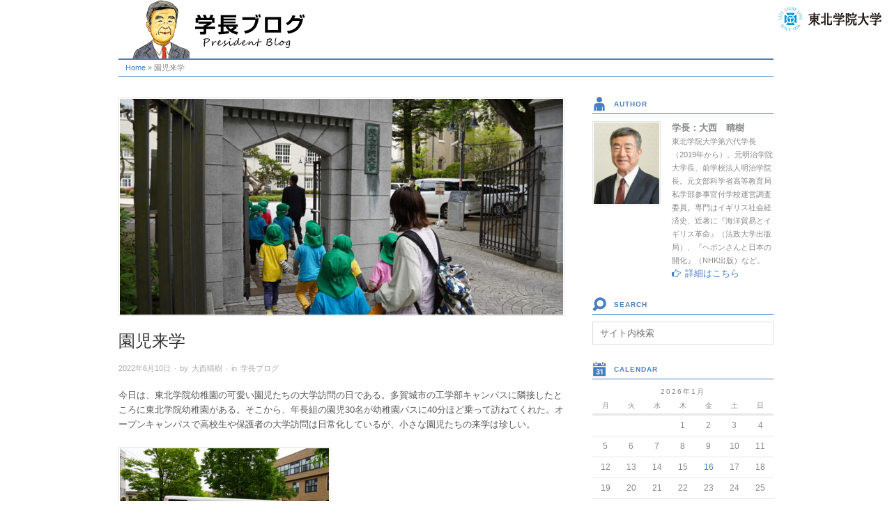

--- FILE ---
content_type: text/html; charset=UTF-8
request_url: https://president.tgac.jp/?p=1220
body_size: 8675
content:
<!doctype html>
<html lang="ja">
<head>
<!-- Google tag (gtag.js) -->
<script async src="https://www.googletagmanager.com/gtag/js?id=G-9PX2HH8V74"></script>
<script>
  window.dataLayer = window.dataLayer || [];
  function gtag(){dataLayer.push(arguments);}
  gtag('js', new Date());

  gtag('config', 'G-9PX2HH8V74');
</script>
<meta http-equiv="Content-Type" content="text/html; charset=UTF-8" />
<meta http-equiv="X-UA-Compatible" content="IE=edge,chrome=1">
    
<!-- Mobile viewport optimized -->
<meta name="viewport" content="width=device-width,initial-scale=1">


<!-- Title -->
<title>園児来学</title>

<!-- WP Head -->
<title>園児来学 &#8211; 学長ブログ</title>
<meta name="generator" content="WordPress 5.4.18" />
<meta name="template" content="Origin 0.6.0" />
<link rel='dns-prefetch' href='//fonts.googleapis.com' />
<link rel='dns-prefetch' href='//s.w.org' />
<link rel="alternate" type="application/rss+xml" title="学長ブログ &raquo; フィード" href="https://president.tgac.jp/?feed=rss2" />
<link rel="alternate" type="application/rss+xml" title="学長ブログ &raquo; コメントフィード" href="https://president.tgac.jp/?feed=comments-rss2" />
		<script type="text/javascript">
			window._wpemojiSettings = {"baseUrl":"https:\/\/s.w.org\/images\/core\/emoji\/12.0.0-1\/72x72\/","ext":".png","svgUrl":"https:\/\/s.w.org\/images\/core\/emoji\/12.0.0-1\/svg\/","svgExt":".svg","source":{"concatemoji":"https:\/\/president.tgac.jp\/wp-includes\/js\/wp-emoji-release.min.js?ver=5.4.18"}};
			/*! This file is auto-generated */
			!function(e,a,t){var n,r,o,i=a.createElement("canvas"),p=i.getContext&&i.getContext("2d");function s(e,t){var a=String.fromCharCode;p.clearRect(0,0,i.width,i.height),p.fillText(a.apply(this,e),0,0);e=i.toDataURL();return p.clearRect(0,0,i.width,i.height),p.fillText(a.apply(this,t),0,0),e===i.toDataURL()}function c(e){var t=a.createElement("script");t.src=e,t.defer=t.type="text/javascript",a.getElementsByTagName("head")[0].appendChild(t)}for(o=Array("flag","emoji"),t.supports={everything:!0,everythingExceptFlag:!0},r=0;r<o.length;r++)t.supports[o[r]]=function(e){if(!p||!p.fillText)return!1;switch(p.textBaseline="top",p.font="600 32px Arial",e){case"flag":return s([127987,65039,8205,9895,65039],[127987,65039,8203,9895,65039])?!1:!s([55356,56826,55356,56819],[55356,56826,8203,55356,56819])&&!s([55356,57332,56128,56423,56128,56418,56128,56421,56128,56430,56128,56423,56128,56447],[55356,57332,8203,56128,56423,8203,56128,56418,8203,56128,56421,8203,56128,56430,8203,56128,56423,8203,56128,56447]);case"emoji":return!s([55357,56424,55356,57342,8205,55358,56605,8205,55357,56424,55356,57340],[55357,56424,55356,57342,8203,55358,56605,8203,55357,56424,55356,57340])}return!1}(o[r]),t.supports.everything=t.supports.everything&&t.supports[o[r]],"flag"!==o[r]&&(t.supports.everythingExceptFlag=t.supports.everythingExceptFlag&&t.supports[o[r]]);t.supports.everythingExceptFlag=t.supports.everythingExceptFlag&&!t.supports.flag,t.DOMReady=!1,t.readyCallback=function(){t.DOMReady=!0},t.supports.everything||(n=function(){t.readyCallback()},a.addEventListener?(a.addEventListener("DOMContentLoaded",n,!1),e.addEventListener("load",n,!1)):(e.attachEvent("onload",n),a.attachEvent("onreadystatechange",function(){"complete"===a.readyState&&t.readyCallback()})),(n=t.source||{}).concatemoji?c(n.concatemoji):n.wpemoji&&n.twemoji&&(c(n.twemoji),c(n.wpemoji)))}(window,document,window._wpemojiSettings);
		</script>
		<style type="text/css">
img.wp-smiley,
img.emoji {
	display: inline !important;
	border: none !important;
	box-shadow: none !important;
	height: 1em !important;
	width: 1em !important;
	margin: 0 .07em !important;
	vertical-align: -0.1em !important;
	background: none !important;
	padding: 0 !important;
}
</style>
	<link rel='stylesheet' id='style-css'  href='https://president.tgac.jp/wp-content/themes/labrid/style.css?ver=1.0' type='text/css' media='all' />
<link rel='stylesheet' id='wp-block-library-css'  href='https://president.tgac.jp/wp-includes/css/dist/block-library/style.min.css?ver=5.4.18' type='text/css' media='all' />
<link rel='stylesheet' id='elusive-style-css'  href='https://president.tgac.jp/wp-content/plugins/widget-icon/assets/elusive/css/elusive-webfont.css?ver=5.4.18' type='text/css' media='all' />
<link rel='stylesheet' id='font-awesome-style-css'  href='https://president.tgac.jp/wp-content/plugins/widget-icon/assets/font-awesome/css/font-awesome.min.css?ver=5.4.18' type='text/css' media='all' />
<link rel='stylesheet' id='widget-icon-front-style-css'  href='https://president.tgac.jp/wp-content/plugins/widget-icon/css/widget-icon-front.css?ver=5.4.18' type='text/css' media='all' />
<link rel='stylesheet' id='origin_fancybox-stylesheet-css'  href='https://president.tgac.jp/wp-content/themes/origin/js/fancybox/jquery.fancybox-1.3.4.css?ver=1' type='text/css' media='screen' />
<link rel='stylesheet' id='font-bitter-css'  href='http://fonts.googleapis.com/css?family=Bitter&#038;ver=1' type='text/css' media='screen' />
<script type='text/javascript' src='https://president.tgac.jp/wp-includes/js/jquery/jquery.js?ver=1.12.4-wp'></script>
<script type='text/javascript' src='https://president.tgac.jp/wp-includes/js/jquery/jquery-migrate.min.js?ver=1.4.1'></script>
<link rel="wlwmanifest" type="application/wlwmanifest+xml" href="https://president.tgac.jp/wp-includes/wlwmanifest.xml" /> 
<link rel='prev' title='キリスト教学校教育同盟第110回総会' href='https://president.tgac.jp/?p=1203' />
<link rel='next' title='第68回対北海学園大学総合定期戦' href='https://president.tgac.jp/?p=1234' />
<link rel="canonical" href="https://president.tgac.jp/?p=1220" />
<link rel='shortlink' href='https://president.tgac.jp/?p=1220' />

	<style type="text/css">

		/* Font size. */
		
		/* Font family. */
		
		/* Link color. */
					a, a:visited, #footer a:hover, .entry-title a:hover { color: #487fc1; }
			#respond #submit, .button, a.button, .wpcf7-submit, #loginform .button-primary { background-color: #487fc1; }
				a:hover, a:focus { color: #000; }

		/* Custom CSS. */
		
	
	</style>	

<link rel="icon" href="https://president.tgac.jp/wp-content/uploads/2023/12/cropped-favicon-32x32.png" sizes="32x32" />
<link rel="icon" href="https://president.tgac.jp/wp-content/uploads/2023/12/cropped-favicon-192x192.png" sizes="192x192" />
<link rel="apple-touch-icon" href="https://president.tgac.jp/wp-content/uploads/2023/12/cropped-favicon-180x180.png" />
<meta name="msapplication-TileImage" content="https://president.tgac.jp/wp-content/uploads/2023/12/cropped-favicon-270x270.png" />

</head>

<body class="wordpress  ja child-theme y2026 m01 d21 h23 wednesday logged-out custom-header singular singular-post singular-post-1220">

<div id="univ-link"><a href="http://www.tohoku-gakuin.ac.jp/" title="東北学院大学" target="_blank">東北学院大学</a></div>

	
	<div id="container">
		
		<div class="wrap">

				
			<div id="header">
	
					
					<div id="branding">
						
						<div id="site-title"><a href="https://president.tgac.jp/" title="学長ブログ" rel="home"><span>学長ブログ</span></a></div>

					</div><!-- #branding -->
									
								
	
										
				
		<div class="breadcrumb-trail breadcrumbs" itemprop="breadcrumb">
			<span class="trail-browse">Browse:</span> <span class="trail-begin"><a href="https://president.tgac.jp" title="学長ブログ">Home</a></span>
			 <span class="sep">&raquo;</span> <span class="trail-end">園児来学</span>
		</div>	
			</div><!-- #header -->
	
				
				
			<div id="main">
	
				
	
	<div id="content">

		
		<div class="hfeed">

			
				
					
					<div id="post-1220" class="hentry post publish post-1 odd author-univ-president category-diary">

												
						<div class="post-content">
						
							<img src="https://president.tgac.jp/wp-content/uploads/2022/06/DSC05324-636x310.jpg" alt="園児来学" class="single-thumbnail featured" />							
							 <h1 class="post-title entry-title">園児来学</h1>

							<div class="byline"><a href="https://president.tgac.jp/?p=1220">2022年6月10日</a> &middot; by <a href="https://president.tgac.jp/?author=2" title="大西晴樹 の投稿" rel="author">大西晴樹</a> &middot; in <a href="https://president.tgac.jp/?cat=1" rel="category">学長ブログ</a>  </div>

							<div class="entry-content">
								
								<p>今日は、東北学院幼稚園の可愛い園児たちの大学訪問の日である。多賀城市の工学部キャンパスに隣接したところに東北学院幼稚園がある。そこから、年長組の園児30名が幼稚園バスに40分ほど乗って訪ねてくれた。オープンキャンパスで高校生や保護者の大学訪問は日常化しているが、小さな園児たちの来学は珍しい。</p>
<p><a href="https://president.tgac.jp/wp-content/uploads/2022/06/DSC05305-scaled.jpg"><img class="alignnone size-medium wp-image-1215" src="https://president.tgac.jp/wp-content/uploads/2022/06/DSC05305-300x199.jpg" alt="" width="300" height="199" srcset="https://president.tgac.jp/wp-content/uploads/2022/06/DSC05305-300x199.jpg 300w, https://president.tgac.jp/wp-content/uploads/2022/06/DSC05305-640x426.jpg 640w, https://president.tgac.jp/wp-content/uploads/2022/06/DSC05305-768x511.jpg 768w, https://president.tgac.jp/wp-content/uploads/2022/06/DSC05305-1536x1021.jpg 1536w, https://president.tgac.jp/wp-content/uploads/2022/06/DSC05305-2048x1362.jpg 2048w" sizes="(max-width: 300px) 100vw, 300px" /></a></p>
<p>（普段は私の方が多賀城の幼稚園に行くが、園児たちが今日来ると思うと気持ちがワクワクするのはなぜだろう）</p>
<p>&nbsp;</p>
<p>東北学院幼稚園（島内久美子園長）は、特別伝道訪問の一環として、花の日礼拝を守っている。それは、たくさんの方々に支えられて園児が育っていることの感謝の気持ちを表すために、お花を届ける活動をしている。今年は、お花の届け先に土樋のキャンパスで仕事をしている理事長と院長が選ばれたという次第である。</p>
<p><a href="https://president.tgac.jp/wp-content/uploads/2022/06/DSC05359-scaled.jpg"><img class="alignnone size-medium wp-image-1217" src="https://president.tgac.jp/wp-content/uploads/2022/06/DSC05359-300x199.jpg" alt="" width="300" height="199" srcset="https://president.tgac.jp/wp-content/uploads/2022/06/DSC05359-300x199.jpg 300w, https://president.tgac.jp/wp-content/uploads/2022/06/DSC05359-640x426.jpg 640w, https://president.tgac.jp/wp-content/uploads/2022/06/DSC05359-768x511.jpg 768w, https://president.tgac.jp/wp-content/uploads/2022/06/DSC05359-1536x1021.jpg 1536w, https://president.tgac.jp/wp-content/uploads/2022/06/DSC05359-2048x1362.jpg 2048w" sizes="(max-width: 300px) 100vw, 300px" /></a></p>
<p>（園児たちとの会話は、恥ずかしくて目を伏せる以外は、お互い目を合わせておこなわれる。信頼という絆は教育の、いや人間のコミュニケーション全般の基本である）</p>
<p>&nbsp;</p>
<p>園児にとって視覚に映る世界は、大人のサイズ感とは異なり、かなり大きく感じられているはずである。多賀城の園庭という小世界から抜け出して、土樋キャンパスを訪問した園児たちにとって、大学の大きな建築群はどのように目に映ったのだろうか。今日はラーハウザー記念東北学院礼拝堂でパイプオルガンの大音響も聴いたので、この日の経験は特別に記憶に残るはずである。</p>
<p><a href="https://president.tgac.jp/wp-content/uploads/2022/06/DSC05419-scaled.jpg"><img class="alignnone size-medium wp-image-1219" src="https://president.tgac.jp/wp-content/uploads/2022/06/DSC05419-300x199.jpg" alt="" width="300" height="199" srcset="https://president.tgac.jp/wp-content/uploads/2022/06/DSC05419-300x199.jpg 300w, https://president.tgac.jp/wp-content/uploads/2022/06/DSC05419-640x426.jpg 640w, https://president.tgac.jp/wp-content/uploads/2022/06/DSC05419-768x511.jpg 768w, https://president.tgac.jp/wp-content/uploads/2022/06/DSC05419-1536x1021.jpg 1536w, https://president.tgac.jp/wp-content/uploads/2022/06/DSC05419-2048x1362.jpg 2048w" sizes="(max-width: 300px) 100vw, 300px" /></a></p>
<p>（文学部総合人文学科椎名雄一郎教授からパイプオルガンの音色が披露される。私は低音を感知することができたが、高音の感知に関しては、園児たちの耳の方がはるかに優れていた）</p>
<p>&nbsp;</p>
<p>園児たちから花束と似顔絵をプレゼントされた。花束には、新約聖書テサロニケの信徒への手紙１第5章18節「どんなことにも感謝しなさい。（これこそ、キリスト・イエスにおいて、神があなたがたに望んでおられることです）」という文言のカードが挿入されていた。キャンパスにやってきた「小さな天使たち」からプレゼントされたこの聖書の言葉を大切に、自らの言動を自戒すると同時に、東北学院の伝統として、聖書の言葉が大切にされるキリスト教教育を守り育てていきたいものである。</p>
<p>&nbsp;</p>
<p>&nbsp;</p>
								
																
							</div><!-- .entry-content -->

							<div class="entry-meta"></div>

													
						</div><!-- .post-content -->

					</div><!-- .hentry -->

					
					
					
					
				
			
		</div><!-- .hfeed -->

		
		
	
		<div class="loop-nav">
			<div class="previous">&larr; <a href="https://president.tgac.jp/?p=1203" rel="prev">キリスト教学校教育同盟第110回総会</a></div>			<div class="next"><a href="https://president.tgac.jp/?p=1234" rel="next">第68回対北海学園大学総合定期戦</a> &rarr;</div>		</div><!-- .loop-nav -->

	
	</div><!-- #content -->

	
				
	
	<div id="sidebar-primary" class="sidebar">

		
		<section id="text-2" class="widget widget_text widget-widget_text"><h3 class="widget-title"><i style="padding-right: 10px; vertical-align: middle;" class="elusive icon-adult icon-2x"></i>Author</h3>			<div class="textwidget"><div id="boss-prof"><img src="https://www.tohoku-gakuin.ac.jp/about/president/img/greeting_pic01.jpg" alt="学長：大西　晴樹" /></p>
<p><strong>学長：大西　晴樹</strong><br />
<span style="font-size: 0.86em;">東北学院大学第六代学長（2019年から）。元明治学院大学長、前学校法人明治学院長。元文部科学省高等教育局私学部参事官付学校運営調査委員。専門はイギリス社会経済史、近著に『海洋貿易とイギリス革命』（法政大学出版局）、『ヘボンさんと日本の開化』（NHK出版）など。</span><br />
<a href="https://www.tohoku-gakuin.ac.jp/about/president/"><i class="elusive icon-hand-right" style="padding-right: 6px; vertical-align: middle;"></i>詳細はこちら</a></p>
</div>
</div>
		</section><section id="search-2" class="widget widget_search widget-widget_search"><h3 class="widget-title"><i style="padding-right: 10px; vertical-align: middle;" class="elusive icon-search icon-2x"></i>Search</h3>			<div class="search">

				<form method="get" class="search-form" action="https://president.tgac.jp/">

				<div>

					<input class="search-text" type="text" name="s" value="" placeholder="サイト内検索" />

					<input class="search-submit button" name="submit" type="submit" value="Search" />

				</div>

				</form><!-- .search-form -->

			</div><!-- .search -->
</section><section id="calendar-2" class="widget widget_calendar widget-widget_calendar"><h3 class="widget-title"><i style="padding-right: 10px; vertical-align: middle;" class="elusive icon-calendar icon-2x"></i>Calendar</h3><div id="calendar_wrap" class="calendar_wrap"><table id="wp-calendar" class="wp-calendar-table">
	<caption>2026年1月</caption>
	<thead>
	<tr>
		<th scope="col" title="月曜日">月</th>
		<th scope="col" title="火曜日">火</th>
		<th scope="col" title="水曜日">水</th>
		<th scope="col" title="木曜日">木</th>
		<th scope="col" title="金曜日">金</th>
		<th scope="col" title="土曜日">土</th>
		<th scope="col" title="日曜日">日</th>
	</tr>
	</thead>
	<tbody>
	<tr>
		<td colspan="3" class="pad">&nbsp;</td><td>1</td><td>2</td><td>3</td><td>4</td>
	</tr>
	<tr>
		<td>5</td><td>6</td><td>7</td><td>8</td><td>9</td><td>10</td><td>11</td>
	</tr>
	<tr>
		<td>12</td><td>13</td><td>14</td><td>15</td><td><a href="https://president.tgac.jp/?m=20260116" aria-label="2026年1月16日 に投稿を公開">16</a></td><td>17</td><td>18</td>
	</tr>
	<tr>
		<td>19</td><td>20</td><td id="today">21</td><td>22</td><td>23</td><td>24</td><td>25</td>
	</tr>
	<tr>
		<td>26</td><td>27</td><td>28</td><td>29</td><td>30</td><td>31</td>
		<td class="pad" colspan="1">&nbsp;</td>
	</tr>
	</tbody>
	</table><nav aria-label="前と次の月" class="wp-calendar-nav">
		<span class="wp-calendar-nav-prev"><a href="https://president.tgac.jp/?m=202512">&laquo; 12月</a></span>
		<span class="pad">&nbsp;</span>
		<span class="wp-calendar-nav-next">&nbsp;</span>
	</nav></div></section><section id="archives-3" class="widget widget_archive widget-widget_archive"><h3 class="widget-title"><i style="padding-right: 10px; vertical-align: inherit;" class="elusive icon-list-alt icon-2x"></i>Archives</h3>		<ul>
				<li><a href='https://president.tgac.jp/?m=202601'>2026年1月</a></li>
	<li><a href='https://president.tgac.jp/?m=202512'>2025年12月</a></li>
	<li><a href='https://president.tgac.jp/?m=202511'>2025年11月</a></li>
	<li><a href='https://president.tgac.jp/?m=202510'>2025年10月</a></li>
	<li><a href='https://president.tgac.jp/?m=202509'>2025年9月</a></li>
	<li><a href='https://president.tgac.jp/?m=202508'>2025年8月</a></li>
	<li><a href='https://president.tgac.jp/?m=202507'>2025年7月</a></li>
	<li><a href='https://president.tgac.jp/?m=202506'>2025年6月</a></li>
	<li><a href='https://president.tgac.jp/?m=202505'>2025年5月</a></li>
	<li><a href='https://president.tgac.jp/?m=202504'>2025年4月</a></li>
	<li><a href='https://president.tgac.jp/?m=202503'>2025年3月</a></li>
	<li><a href='https://president.tgac.jp/?m=202502'>2025年2月</a></li>
	<li><a href='https://president.tgac.jp/?m=202501'>2025年1月</a></li>
	<li><a href='https://president.tgac.jp/?m=202412'>2024年12月</a></li>
	<li><a href='https://president.tgac.jp/?m=202411'>2024年11月</a></li>
	<li><a href='https://president.tgac.jp/?m=202410'>2024年10月</a></li>
	<li><a href='https://president.tgac.jp/?m=202409'>2024年9月</a></li>
	<li><a href='https://president.tgac.jp/?m=202408'>2024年8月</a></li>
	<li><a href='https://president.tgac.jp/?m=202407'>2024年7月</a></li>
	<li><a href='https://president.tgac.jp/?m=202406'>2024年6月</a></li>
	<li><a href='https://president.tgac.jp/?m=202405'>2024年5月</a></li>
	<li><a href='https://president.tgac.jp/?m=202404'>2024年4月</a></li>
	<li><a href='https://president.tgac.jp/?m=202403'>2024年3月</a></li>
	<li><a href='https://president.tgac.jp/?m=202402'>2024年2月</a></li>
	<li><a href='https://president.tgac.jp/?m=202401'>2024年1月</a></li>
	<li><a href='https://president.tgac.jp/?m=202312'>2023年12月</a></li>
	<li><a href='https://president.tgac.jp/?m=202311'>2023年11月</a></li>
	<li><a href='https://president.tgac.jp/?m=202310'>2023年10月</a></li>
	<li><a href='https://president.tgac.jp/?m=202309'>2023年9月</a></li>
	<li><a href='https://president.tgac.jp/?m=202308'>2023年8月</a></li>
	<li><a href='https://president.tgac.jp/?m=202307'>2023年7月</a></li>
	<li><a href='https://president.tgac.jp/?m=202306'>2023年6月</a></li>
	<li><a href='https://president.tgac.jp/?m=202305'>2023年5月</a></li>
	<li><a href='https://president.tgac.jp/?m=202304'>2023年4月</a></li>
	<li><a href='https://president.tgac.jp/?m=202303'>2023年3月</a></li>
	<li><a href='https://president.tgac.jp/?m=202302'>2023年2月</a></li>
	<li><a href='https://president.tgac.jp/?m=202301'>2023年1月</a></li>
	<li><a href='https://president.tgac.jp/?m=202212'>2022年12月</a></li>
	<li><a href='https://president.tgac.jp/?m=202211'>2022年11月</a></li>
	<li><a href='https://president.tgac.jp/?m=202210'>2022年10月</a></li>
	<li><a href='https://president.tgac.jp/?m=202209'>2022年9月</a></li>
	<li><a href='https://president.tgac.jp/?m=202208'>2022年8月</a></li>
	<li><a href='https://president.tgac.jp/?m=202207'>2022年7月</a></li>
	<li><a href='https://president.tgac.jp/?m=202206'>2022年6月</a></li>
	<li><a href='https://president.tgac.jp/?m=202205'>2022年5月</a></li>
	<li><a href='https://president.tgac.jp/?m=202204'>2022年4月</a></li>
	<li><a href='https://president.tgac.jp/?m=202203'>2022年3月</a></li>
	<li><a href='https://president.tgac.jp/?m=202202'>2022年2月</a></li>
	<li><a href='https://president.tgac.jp/?m=202201'>2022年1月</a></li>
	<li><a href='https://president.tgac.jp/?m=202112'>2021年12月</a></li>
	<li><a href='https://president.tgac.jp/?m=202111'>2021年11月</a></li>
	<li><a href='https://president.tgac.jp/?m=202110'>2021年10月</a></li>
	<li><a href='https://president.tgac.jp/?m=202108'>2021年8月</a></li>
	<li><a href='https://president.tgac.jp/?m=202107'>2021年7月</a></li>
	<li><a href='https://president.tgac.jp/?m=202106'>2021年6月</a></li>
	<li><a href='https://president.tgac.jp/?m=202105'>2021年5月</a></li>
	<li><a href='https://president.tgac.jp/?m=202104'>2021年4月</a></li>
	<li><a href='https://president.tgac.jp/?m=202103'>2021年3月</a></li>
	<li><a href='https://president.tgac.jp/?m=202102'>2021年2月</a></li>
	<li><a href='https://president.tgac.jp/?m=202101'>2021年1月</a></li>
	<li><a href='https://president.tgac.jp/?m=202012'>2020年12月</a></li>
	<li><a href='https://president.tgac.jp/?m=202011'>2020年11月</a></li>
	<li><a href='https://president.tgac.jp/?m=202010'>2020年10月</a></li>
	<li><a href='https://president.tgac.jp/?m=202009'>2020年9月</a></li>
	<li><a href='https://president.tgac.jp/?m=202008'>2020年8月</a></li>
	<li><a href='https://president.tgac.jp/?m=202007'>2020年7月</a></li>
	<li><a href='https://president.tgac.jp/?m=202006'>2020年6月</a></li>
		</ul>
			</section><section id="rss-2" class="widget widget_rss widget-widget_rss"><h3 class="widget-title"><a class="rsswidget" href="http://www.tohoku-gakuin.ac.jp/info.rdf"><img class="rss-widget-icon" style="border:0" width="14" height="14" src="https://president.tgac.jp/wp-includes/images/rss.png" alt="RSS" /></a> <a class="rsswidget" href="https://www.tohoku-gakuin.ac.jp/">東北学院大学―新着情報</a></h3><ul><li><a class='rsswidget' href='https://www.tohoku-gakuin.ac.jp/info/top/260121-2.html'>【国際交流課】「海外研究A」夏期短期留学（カナダ・レニソン大学）実施に伴う参加者の追加募集について</a></li><li><a class='rsswidget' href='https://www.tohoku-gakuin.ac.jp/info/top/260119-2.html'>【敬神愛人】「東北学院卒業生・栗原基が見た恩師小泉八雲の姿」（史資料センターWEBコラム）</a></li><li><a class='rsswidget' href='https://www.tohoku-gakuin.ac.jp/info/top/260120-3.html'>【経済データサイエンス専攻】第8回特別講義開催のご案内（1/30）</a></li><li><a class='rsswidget' href='https://www.tohoku-gakuin.ac.jp/info/top/260120-1.html'>【機械知能工学科】濱西伸治准教授の著書『お耳の国のイチカ』が出版されました</a></li><li><a class='rsswidget' href='https://www.tohoku-gakuin.ac.jp/info/top/260119-1.html'>【国際交流課】留学予定者対象の薬物乱用防止に関する講演会を開催しました</a></li></ul></section>
		
	</div><!-- #sidebar-primary .aside -->

	

				
		</div><!-- #main -->

		
		
		
		<div id="footer">

			<div id="pageFooterTop">
				<p class="pageTop"><a href="#header" title="ページの先頭へ戻る"><i class="elusive icon-eject"></i>ページの先頭へ戻る</a></p>
			</div>

			<!-- 各種関連リンク -->
			<div class="fNav">
				<ul id="rLink">
					<li id="fnHoujin"><a href="http://www.tohoku-gakuin.jp/" title="学校法人東北学院" target="_blank"><i class="font-awesome icon-external-link"></i>学校法人東北学院</a></li>
					<li id="fnJhs"><a href="http://www.jhs.tohoku-gakuin.ac.jp/" title="東北学院中学校・高等学校" target="_blank"><i class="font-awesome icon-external-link"></i>東北学院中学校・高等学校</a></li>
					<li id="fnTsutsuji"><a href="http://www.tutuji.tohoku-gakuin.ac.jp/" title="東北学院榴ケ岡高等学校" target="_blank"><i class="font-awesome icon-external-link"></i>東北学院榴ケ岡高等学校</a></li>
					<li id="fnKinder"><a href="http://www.kinder.tohoku-gakuin.ac.jp/" title="東北学院幼稚園" target="_blank"><i class="font-awesome icon-external-link"></i>東北学院幼稚園</a></li>
					<li id="fnAlumni"><a href="http://www.tg-alumni.jp/" title="東北学院同窓会" target="_blank"><i class="font-awesome icon-external-link"></i>東北学院同窓会</a></li>
				</ul>
			</div>
			<!-- /各種関連リンク -->

			<!-- 住所・コピーライト -->
			<div id="address">

				<dl>
					<dt class="ftlogo"><a href="http://www.tohoku-gakuin.ac.jp/" title="東北学院大学">東北学院大学</a></dt>
					<dd class="campusAdd">

						<dl>
							<dt>土樋キャンパス</dt>
							<dd>〒980-8511　宮城県仙台市青葉区土樋一丁目3-1</dd>
							<dt>五橋キャンパス</dt>
							<dd>〒984-8588　宮城県仙台市若林区清水小路3-1</dd>
						</dl>

					</dd>
				</dl>

				
				<div class="footer-content">

					<p class="copyright">Copyright © TOHOKU GAKUIN All Rights Reserved.</p>

					
				</div>

			</div>
			<!-- /住所・コピーライト -->

			
		</div><!-- #footer -->

		
		</div><!-- .wrap -->

	</div><!-- #container -->

	
	<script type='text/javascript' src='https://president.tgac.jp/wp-content/themes/origin/js/fancybox/jquery.fancybox-1.3.4.pack.js?ver=1.0'></script>
<script type='text/javascript' src='https://president.tgac.jp/wp-content/themes/origin/js/fitvids/jquery.fitvids.js?ver=1.0'></script>
<script type='text/javascript' src='https://president.tgac.jp/wp-content/themes/origin/js/footer-scripts.js?ver=1.0'></script>
<script type='text/javascript' src='https://president.tgac.jp/wp-content/themes/origin/js/navigation.js?ver=20130228'></script>
<script type='text/javascript' src='https://president.tgac.jp/wp-content/themes/origin/library/js/drop-downs.min.js?ver=20130805'></script>

</body>
</html>


--- FILE ---
content_type: text/css
request_url: https://president.tgac.jp/wp-content/themes/labrid/style.css?ver=1.0
body_size: 2384
content:
/*
Theme Name: labrid-orign
Author: K.Yamada
Author URI: http://labrid.jp/
Description: labrid cstmz f
Template: origin
Version: 1.0
*/

@charset "UTF-8";
@import url("../origin/style.css");

.clearfix {
display: table;
content: '';
clear: both;
}

/*  Header
***********************************/
body,
.byline, .author, .published, .category, .edit,
.gform_wrapper .description, .gform_wrapper .gfield_description, .gform_wrapper .gsection_description, .gform_wrapper .instruction, .gform_wrapper div.charleft,
blockquote, blockquote blockquote blockquote,
dl dt, address, ins, em, cite { font-family: "ヒラギノ角ゴ Pro W3", "Hiragino Kaku Gothic Pro", "メイリオ", Meiryo, Osaka, "ＭＳ Ｐゴシック", "MS PGothic", sans-serif; font-style:normal; }

.screen-reader-text { display: none; }

dl dt { font-style: normal !important; font-size:1em !important; }

#header { position:relative; width:100%; z-index:1; }

#branding { position:relative; width:100%; margin-top:0; z-index:2; }

.home #branding { margin-bottom:25px; }
.home #top-logo { margin-bottom:0px; position:absolute; width:258px; height:84px; top:14px; left:40px; z-index:99; }

#site-title { margin-bottom:0; }
#site-title span { display:block; width:258px; height:84px; margin-left:20px; overflow:hidden; text-indent:-999em; background:url(images/head-logo.gif) no-repeat; }

#univ-link { position:fixed; top:10px; right:15px; z-index:1000; }
#univ-link a { display:block; width:148px; height:35px; overflow:hidden; text-indent:-999em; background:url(https://www.tohoku-gakuin.ac.jp/common/img/header_tgu.svg) no-repeat; background-size: contain; }

#menu-primary { position:absolute; width:auto; top:12px; right:170px; z-index:3; }
#menu-primary li a { margin-left:2em !important; }
#menu-primary li li a { font-size: 0.8461538461538462em !important; }

.menu-toggle { background: #487fc1 !important; font-size:18px; line-height:30px; height:auto;}

#header-vis { width:100%; clear:both; margin-bottom:25px; border-top:solid 5px #222; }
#header-vis img { max-width:100%; height:auto; }

.breadcrumbs {border-color:#487fc1; border-top-width:2px; }
.breadcrumbs .trail-browse { display: none; }


/*  Widget
***********************************/

.widget-title { color:#487fc1 !important; margin-bottom:10px !important; font-weight:bold; padding-bottom:3px; border-bottom: solid 1px #487fc1; }

.sidebar .widget ul { list-style:none; margin-left:0 !important }
.sidebar .widget ul li { padding-left:12px; margin-bottom:3px; line-height:22px; background: url(../origin/images/dropright.png) 0 4px no-repeat; }

#boss-prof { width:100%; overflow:hidden; }
#boss-prof img { float:left; width:36%; margin:0 0 5px 0;}
#boss-prof p { float:right; width:56%; clear:none; line-height:1.5; margin-bottom:0; }

#wp-calendar { font: normal 12px/13px Arial, Helvetica, sans-serif; }
#wp-calendar caption { letter-spacing:0.2em; }
#wp-calendar th, #wp-calendar td { text-align:center; }
#wp-calendar th { padding:3px 1px; }
#wp-calendar td { padding:8px 1px; }
#wp-calendar tfoot td { border-bottom:none; }
#wp-calendar td#prev { text-align:left; }
#wp-calendar td#next { text-align:right; }

.widget .search-form input[type="text"] { color:#888; font-family: inherit; }

/*  Footer
***********************************/
#footer {
	border-top:none;
	color: #333;
	font-size:1em;
}

#pageFooterTop {
	margin-bottom: 10px;
}

.fNav {
	border-color:#e5e5e5;
	border-style:solid;
	border-width:1px 0;
}

.fNav ul {
	margin: 0 !important;
	padding: 8px 0;
	overflow: hidden;
	zoom: 1;
	text-align: left;
	list-style-type:none !important;
}

.fNav ul li {
	float: left;
	margin-right: 2em;
}
.fNav li a i { padding-right:5px; color: #487fc1; }

#address {
	overflow: hidden;
	zoom: 1;
}

#address dl {
	margin: 16px 0 0 0 !important;
	float: left;
	width: 66%;
	overflow: hidden;
	zoom: 1;
}

#address dl dd dl {
	margin: 0 !important;
	width: 100%;
	font-size:0.94em;
}

#address .ftlogo {
	width: 200px;
	height: 47px;
}

#address .ftlogo a {
	display: block;
	width: 200px;
	height: 47px;
	overflow:hidden;
	text-indent:-999em;
	background: url(https://www.tohoku-gakuin.ac.jp/common/img/footer_tgu.svg) 0 0 no-repeat;
	background-size: contain;
}

#address .campusAdd {
	margin:-47px 0 0 220px;
	color: inherit;
}

#address .campusAdd dd {
	margin: 0 0 10px 0 !important;
	line-height: 1.8;
	color: inherit;
}

.footer-content {
	margin-top: 15px;
	float: right;
	width: 32%;
}
.copyright {
	color:#888;
	font: normal 10px/15px Tahoma, Geneva, sans-serif;
	text-align:right;
}

.pageTop {
	text-align: right;
}

.pageTop a:link, .pageTop a:visited {
	color: #333;
	text-decoration: none;
}

.pageTop a:hover {
	color: #487fc1;
	text-decoration: underline;
}

.pageTop a i { padding-right:8px; color:#487fc1; }


/*** frontpage ***/
body.home h1.page-title { display:none; }

/* sticky no support */
.topnews .sticky .byline { clear:none; }
.topnews .sticky .entry-summary { float:none; border-left:none; padding-left:0; width: auto; }
.topnews .top-cat-title { clear:left; padding: 8px 0; border-bottom: solid 1px #487fc1; border-top: solid 2px #487fc1; font-size: 1.384615384615385em; }

@media only screen and (min-width: 768px) and (max-width: 959px) {
	.home #boss-animebox { width:100px; height:170px; top:2px; left:30px; }
	#site-title span { margin-left:10px; }
	#address dl,
	.footer-content { float: none; width:100%; }
	.fNav ul li { font-size:.92em; margin-right:1em; }
	.copyright { text-align:center; padding-top:10px; border-top:solid 1px #e5e5e5; }
}

@media only screen and (max-width: 767px) {
	.home #boss-animebox { width:80px; height:140px; top:20px; left:22px; }
	#univ-link { display:none; }
	#menu-primary,
	#address dl,
	.fNav ul li,
	.footer-content { float: none; width:100%; }
	#address .campusAdd { margin:10px 0 0; }
	.copyright { text-align:center; padding-top:10px; border-top:solid 1px #e5e5e5; }
}

/*  Loop
***********************************/
.loop-nav:after { clear:both; content:''; display:table; }
.loop-nav .previous { float:left; }
.loop-nav .next { float:right; }


--- FILE ---
content_type: text/css
request_url: https://president.tgac.jp/wp-content/plugins/widget-icon/assets/font-awesome/css/font-awesome.min.css?ver=5.4.18
body_size: 5165
content:
/*!
 *  Font Awesome 3.2.1
 *  the iconic font designed for Bootstrap
 *  ------------------------------------------------------------------------------
 *  The full suite of pictographic icons, examples, and documentation can be
 *  found at http://fontawesome.io.  Stay up to date on Twitter at
 *  http://twitter.com/fontawesome.
 *
 *  License
 *  ------------------------------------------------------------------------------
 *  - The Font Awesome font is licensed under SIL OFL 1.1 -
 *    http://scripts.sil.org/OFL
 *  - Font Awesome CSS, LESS, and SASS files are licensed under MIT License -
 *    http://opensource.org/licenses/mit-license.html
 *  - Font Awesome documentation licensed under CC BY 3.0 -
 *    http://creativecommons.org/licenses/by/3.0/
 *  - Attribution is no longer required in Font Awesome 3.0, but much appreciated:
 *    "Font Awesome by Dave Gandy - http://fontawesome.io"
 *
 *  Author - Dave Gandy
 *  ------------------------------------------------------------------------------
 *  Email: dave@fontawesome.io
 *  Twitter: http://twitter.com/davegandy
 *  Work: Lead Product Designer @ Kyruus - http://kyruus.com
 */
/* FONT PATH
 * -------------------------- */

@font-face {
  font-family: 'FontAwesome';
  src: url('../font/fontawesome-webfont.eot?v=3.2.1');
  src: url('../font/fontawesome-webfont.eot?#iefix&v=3.2.1') format('embedded-opentype'),
  url('../font/fontawesome-webfont.woff?v=3.2.1') format('woff'),
  url('../font/fontawesome-webfont.ttf?v=3.2.1') format('truetype'),
  url('../font/fontawesome-webfont.svg#fontawesomeregular?v=3.2.1') format('svg');
  font-weight: normal;
  font-style: normal;
}

[class^="font-awesome icon-"],[class*=" font-awesome icon-"]{font-family:FontAwesome;font-weight:normal;font-style:normal;text-decoration:inherit;-webkit-font-smoothing:antialiased;display:inline;width:auto;height:auto;line-height:normal;vertical-align:baseline;background-image:none;background-position:0 0;background-repeat:repeat;margin-top:0}.font-awesome.icon-white,.nav-pills>.active>a>[class^="icon-"],.nav-pills>.active>a>[class*=" icon-"],.nav-list>.active>a>[class^="icon-"],.nav-list>.active>a>[class*=" icon-"],.navbar-inverse .nav>.active>a>[class^="icon-"],.navbar-inverse .nav>.active>a>[class*=" icon-"],.dropdown-menu>li>a:hover>[class^="icon-"],.dropdown-menu>li>a:hover>[class*=" icon-"],.dropdown-menu>.active>a>[class^="icon-"],.dropdown-menu>.active>a>[class*=" icon-"],.dropdown-submenu:hover>a>[class^="icon-"],.dropdown-submenu:hover>a>[class*=" icon-"]{background-image:none}[class^="icon-"]:before,[class*=" icon-"]:before{text-decoration:inherit;display:inline-block;speak:none}a [class^="icon-"],a [class*=" icon-"]{display:inline-block}.font-awesome.icon-large:before{vertical-align:-10%;font-size:1.3333333333333333em}.btn [class^="icon-"],.nav [class^="icon-"],.btn [class*=" icon-"],.nav [class*=" icon-"]{display:inline}.btn [class^="icon-"].font-awesome.icon-large,.nav [class^="icon-"].font-awesome.icon-large,.btn [class*=" icon-"].font-awesome.icon-large,.nav [class*=" icon-"].font-awesome.icon-large{line-height:.9em}.btn [class^="icon-"].font-awesome.icon-spin,.nav [class^="icon-"].font-awesome.icon-spin,.btn [class*=" icon-"].font-awesome.icon-spin,.nav [class*=" icon-"].font-awesome.icon-spin{display:inline-block}.nav-tabs [class^="icon-"],.nav-pills [class^="icon-"],.nav-tabs [class*=" icon-"],.nav-pills [class*=" icon-"],.nav-tabs [class^="icon-"].font-awesome.icon-large,.nav-pills [class^="icon-"].font-awesome.icon-large,.nav-tabs [class*=" icon-"].font-awesome.icon-large,.nav-pills [class*=" icon-"].font-awesome.icon-large{line-height:.9em}li [class^="icon-"],.nav li [class^="icon-"],li [class*=" icon-"],.nav li [class*=" icon-"]{display:inline-block;width:1.25em;text-align:center}li [class^="icon-"].font-awesome.icon-large,.nav li [class^="icon-"].font-awesome.icon-large,li [class*=" icon-"].font-awesome.icon-large,.nav li [class*=" icon-"].font-awesome.icon-large{width:1.5625em}ul.font-awesome.icons{list-style-type:none;text-indent:-0.75em}ul.font-awesome.icons li [class^="icon-"],ul.font-awesome.icons li [class*=" icon-"]{width:.75em}.font-awesome.icon-muted{color:#eee}.font-awesome.icon-border{border:solid 1px #eee;padding:.2em .25em .15em;-webkit-border-radius:3px;-moz-border-radius:3px;border-radius:3px}.font-awesome.icon-2x{font-size:2em}.font-awesome.icon-2x.font-awesome.icon-border{border-width:2px;-webkit-border-radius:4px;-moz-border-radius:4px;border-radius:4px}.font-awesome.icon-3x{font-size:3em}.font-awesome.icon-3x.font-awesome.icon-border{border-width:3px;-webkit-border-radius:5px;-moz-border-radius:5px;border-radius:5px}.font-awesome.icon-4x{font-size:4em}.font-awesome.icon-4x.font-awesome.icon-border{border-width:4px;-webkit-border-radius:6px;-moz-border-radius:6px;border-radius:6px}.font-awesome.icon-5x{font-size:5em}.font-awesome.icon-5x.font-awesome.icon-border{border-width:5px;-webkit-border-radius:7px;-moz-border-radius:7px;border-radius:7px}.pull-right{float:right}.pull-left{float:left}[class^="icon-"].pull-left,[class*=" icon-"].pull-left{margin-right:.3em}[class^="icon-"].pull-right,[class*=" icon-"].pull-right{margin-left:.3em}.btn [class^="icon-"].pull-left.font-awesome.icon-2x,.btn [class*=" icon-"].pull-left.font-awesome.icon-2x,.btn [class^="icon-"].pull-right.font-awesome.icon-2x,.btn [class*=" icon-"].pull-right.font-awesome.icon-2x{margin-top:.18em}.btn [class^="icon-"].font-awesome.icon-spin.font-awesome.icon-large,.btn [class*=" icon-"].font-awesome.icon-spin.font-awesome.icon-large{line-height:.8em}.btn.btn-small [class^="icon-"].pull-left.font-awesome.icon-2x,.btn.btn-small [class*=" icon-"].pull-left.font-awesome.icon-2x,.btn.btn-small [class^="icon-"].pull-right.font-awesome.icon-2x,.btn.btn-small [class*=" icon-"].pull-right.font-awesome.icon-2x{margin-top:.25em}.btn.btn-large [class^="icon-"],.btn.btn-large [class*=" icon-"]{margin-top:0}.btn.btn-large [class^="icon-"].pull-left.font-awesome.icon-2x,.btn.btn-large [class*=" icon-"].pull-left.font-awesome.icon-2x,.btn.btn-large [class^="icon-"].pull-right.font-awesome.icon-2x,.btn.btn-large [class*=" icon-"].pull-right.font-awesome.icon-2x{margin-top:.05em}.btn.btn-large [class^="icon-"].pull-left.font-awesome.icon-2x,.btn.btn-large [class*=" icon-"].pull-left.font-awesome.icon-2x{margin-right:.2em}.btn.btn-large [class^="icon-"].pull-right.font-awesome.icon-2x,.btn.btn-large [class*=" icon-"].pull-right.font-awesome.icon-2x{margin-left:.2em}.font-awesome.icon-spin{display:inline-block;-moz-animation:spin 2s infinite linear;-o-animation:spin 2s infinite linear;-webkit-animation:spin 2s infinite linear;animation:spin 2s infinite linear}@-moz-keyframes spin{0%{-moz-transform:rotate(0deg)}100%{-moz-transform:rotate(359deg)}}@-webkit-keyframes spin{0%{-webkit-transform:rotate(0deg)}100%{-webkit-transform:rotate(359deg)}}@-o-keyframes spin{0%{-o-transform:rotate(0deg)}100%{-o-transform:rotate(359deg)}}@-ms-keyframes spin{0%{-ms-transform:rotate(0deg)}100%{-ms-transform:rotate(359deg)}}@keyframes spin{0%{transform:rotate(0deg)}100%{transform:rotate(359deg)}}@-moz-document url-prefix(){.font-awesome.icon-spin{height:.9em}.btn .font-awesome.icon-spin{height:auto}.font-awesome.icon-spin.font-awesome.icon-large{height:1.25em}.btn .font-awesome.icon-spin.font-awesome.icon-large{height:.75em}}
.font-awesome.icon-glass:before{content:"\f000";}
.font-awesome.icon-music:before{content:"\f001";}
.font-awesome.icon-search:before{content:"\f002";}
.font-awesome.icon-envelope-alt:before{content:"\f003";}
.font-awesome.icon-heart:before{content:"\f004";}
.font-awesome.icon-star:before{content:"\f005";}
.font-awesome.icon-star-empty:before{content:"\f006";}
.font-awesome.icon-user:before{content:"\f007";}
.font-awesome.icon-film:before{content:"\f008";}
.font-awesome.icon-th-large:before{content:"\f009";}
.font-awesome.icon-th:before{content:"\f00a";}
.font-awesome.icon-th-list:before{content:"\f00b";}
.font-awesome.icon-ok:before{content:"\f00c";}
.font-awesome.icon-remove:before{content:"\f00d";}
.font-awesome.icon-zoom-in:before{content:"\f00e";}
.font-awesome.icon-zoom-out:before{content:"\f010";}
.font-awesome.icon-power-off:before,.font-awesome.icon-off:before{content:"\f011";}
.font-awesome.icon-signal:before{content:"\f012";}
.font-awesome.icon-gear:before,.font-awesome.icon-cog:before{content:"\f013";}
.font-awesome.icon-trash:before{content:"\f014";}
.font-awesome.icon-home:before{content:"\f015";}
.font-awesome.icon-file-alt:before{content:"\f016";}
.font-awesome.icon-time:before{content:"\f017";}
.font-awesome.icon-road:before{content:"\f018";}
.font-awesome.icon-download-alt:before{content:"\f019";}
.font-awesome.icon-download:before{content:"\f01a";}
.font-awesome.icon-upload:before{content:"\f01b";}
.font-awesome.icon-inbox:before{content:"\f01c";}
.font-awesome.icon-play-circle:before{content:"\f01d";}
.font-awesome.icon-rotate-right:before,.font-awesome.icon-repeat:before{content:"\f01e";}
.font-awesome.icon-refresh:before{content:"\f021";}
.font-awesome.icon-list-alt:before{content:"\f022";}
.font-awesome.icon-lock:before{content:"\f023";}
.font-awesome.icon-flag:before{content:"\f024";}
.font-awesome.icon-headphones:before{content:"\f025";}
.font-awesome.icon-volume-off:before{content:"\f026";}
.font-awesome.icon-volume-down:before{content:"\f027";}
.font-awesome.icon-volume-up:before{content:"\f028";}
.font-awesome.icon-qrcode:before{content:"\f029";}
.font-awesome.icon-barcode:before{content:"\f02a";}
.font-awesome.icon-tag:before{content:"\f02b";}
.font-awesome.icon-tags:before{content:"\f02c";}
.font-awesome.icon-book:before{content:"\f02d";}
.font-awesome.icon-bookmark:before{content:"\f02e";}
.font-awesome.icon-print:before{content:"\f02f";}
.font-awesome.icon-camera:before{content:"\f030";}
.font-awesome.icon-font:before{content:"\f031";}
.font-awesome.icon-bold:before{content:"\f032";}
.font-awesome.icon-italic:before{content:"\f033";}
.font-awesome.icon-text-height:before{content:"\f034";}
.font-awesome.icon-text-width:before{content:"\f035";}
.font-awesome.icon-align-left:before{content:"\f036";}
.font-awesome.icon-align-center:before{content:"\f037";}
.font-awesome.icon-align-right:before{content:"\f038";}
.font-awesome.icon-align-justify:before{content:"\f039";}
.font-awesome.icon-list:before{content:"\f03a";}
.font-awesome.icon-indent-left:before{content:"\f03b";}
.font-awesome.icon-indent-right:before{content:"\f03c";}
.font-awesome.icon-facetime-video:before{content:"\f03d";}
.font-awesome.icon-picture:before{content:"\f03e";}
.font-awesome.icon-pencil:before{content:"\f040";}
.font-awesome.icon-map-marker:before{content:"\f041";}
.font-awesome.icon-adjust:before{content:"\f042";}
.font-awesome.icon-tint:before{content:"\f043";}
.font-awesome.icon-edit:before{content:"\f044";}
.font-awesome.icon-share:before{content:"\f045";}
.font-awesome.icon-check:before{content:"\f046";}
.font-awesome.icon-move:before{content:"\f047";}
.font-awesome.icon-step-backward:before{content:"\f048";}
.font-awesome.icon-fast-backward:before{content:"\f049";}
.font-awesome.icon-backward:before{content:"\f04a";}
.font-awesome.icon-play:before{content:"\f04b";}
.font-awesome.icon-pause:before{content:"\f04c";}
.font-awesome.icon-stop:before{content:"\f04d";}
.font-awesome.icon-forward:before{content:"\f04e";}
.font-awesome.icon-fast-forward:before{content:"\f050";}
.font-awesome.icon-step-forward:before{content:"\f051";}
.font-awesome.icon-eject:before{content:"\f052";}
.font-awesome.icon-chevron-left:before{content:"\f053";}
.font-awesome.icon-chevron-right:before{content:"\f054";}
.font-awesome.icon-plus-sign:before{content:"\f055";}
.font-awesome.icon-minus-sign:before{content:"\f056";}
.font-awesome.icon-remove-sign:before{content:"\f057";}
.font-awesome.icon-ok-sign:before{content:"\f058";}
.font-awesome.icon-question-sign:before{content:"\f059";}
.font-awesome.icon-info-sign:before{content:"\f05a";}
.font-awesome.icon-screenshot:before{content:"\f05b";}
.font-awesome.icon-remove-circle:before{content:"\f05c";}
.font-awesome.icon-ok-circle:before{content:"\f05d";}
.font-awesome.icon-ban-circle:before{content:"\f05e";}
.font-awesome.icon-arrow-left:before{content:"\f060";}
.font-awesome.icon-arrow-right:before{content:"\f061";}
.font-awesome.icon-arrow-up:before{content:"\f062";}
.font-awesome.icon-arrow-down:before{content:"\f063";}
.font-awesome.icon-mail-forward:before,.font-awesome.icon-share-alt:before{content:"\f064";}
.font-awesome.icon-resize-full:before{content:"\f065";}
.font-awesome.icon-resize-small:before{content:"\f066";}
.font-awesome.icon-plus:before{content:"\f067";}
.font-awesome.icon-minus:before{content:"\f068";}
.font-awesome.icon-asterisk:before{content:"\f069";}
.font-awesome.icon-exclamation-sign:before{content:"\f06a";}
.font-awesome.icon-gift:before{content:"\f06b";}
.font-awesome.icon-leaf:before{content:"\f06c";}
.font-awesome.icon-fire:before{content:"\f06d";}
.font-awesome.icon-eye-open:before{content:"\f06e";}
.font-awesome.icon-eye-close:before{content:"\f070";}
.font-awesome.icon-warning-sign:before{content:"\f071";}
.font-awesome.icon-plane:before{content:"\f072";}
.font-awesome.icon-calendar:before{content:"\f073";}
.font-awesome.icon-random:before{content:"\f074";}
.font-awesome.icon-comment:before{content:"\f075";}
.font-awesome.icon-magnet:before{content:"\f076";}
.font-awesome.icon-chevron-up:before{content:"\f077";}
.font-awesome.icon-chevron-down:before{content:"\f078";}
.font-awesome.icon-retweet:before{content:"\f079";}
.font-awesome.icon-shopping-cart:before{content:"\f07a";}
.font-awesome.icon-folder-close:before{content:"\f07b";}
.font-awesome.icon-folder-open:before{content:"\f07c";}
.font-awesome.icon-resize-vertical:before{content:"\f07d";}
.font-awesome.icon-resize-horizontal:before{content:"\f07e";}
.font-awesome.icon-bar-chart:before{content:"\f080";}
.font-awesome.icon-twitter-sign:before{content:"\f081";}
.font-awesome.icon-facebook-sign:before{content:"\f082";}
.font-awesome.icon-camera-retro:before{content:"\f083";}
.font-awesome.icon-key:before{content:"\f084";}
.font-awesome.icon-gears:before,.font-awesome.icon-cogs:before{content:"\f085";}
.font-awesome.icon-comments:before{content:"\f086";}
.font-awesome.icon-thumbs-up-alt:before{content:"\f087";}
.font-awesome.icon-thumbs-down-alt:before{content:"\f088";}
.font-awesome.icon-star-half:before{content:"\f089";}
.font-awesome.icon-heart-empty:before{content:"\f08a";}
.font-awesome.icon-signout:before{content:"\f08b";}
.font-awesome.icon-linkedin-sign:before{content:"\f08c";}
.font-awesome.icon-pushpin:before{content:"\f08d";}
.font-awesome.icon-external-link:before{content:"\f08e";}
.font-awesome.icon-signin:before{content:"\f090";}
.font-awesome.icon-trophy:before{content:"\f091";}
.font-awesome.icon-github-sign:before{content:"\f092";}
.font-awesome.icon-upload-alt:before{content:"\f093";}
.font-awesome.icon-lemon:before{content:"\f094";}
.font-awesome.icon-phone:before{content:"\f095";}
.font-awesome.icon-unchecked:before,.font-awesome.icon-check-empty:before{content:"\f096";}
.font-awesome.icon-bookmark-empty:before{content:"\f097";}
.font-awesome.icon-phone-sign:before{content:"\f098";}
.font-awesome.icon-twitter:before{content:"\f099";}
.font-awesome.icon-facebook:before{content:"\f09a";}
.font-awesome.icon-github:before{content:"\f09b";}
.font-awesome.icon-unlock:before{content:"\f09c";}
.font-awesome.icon-credit-card:before{content:"\f09d";}
.font-awesome.icon-rss:before{content:"\f09e";}
.font-awesome.icon-hdd:before{content:"\f0a0";}
.font-awesome.icon-bullhorn:before{content:"\f0a1";}
.font-awesome.icon-bell:before{content:"\f0a2";}
.font-awesome.icon-certificate:before{content:"\f0a3";}
.font-awesome.icon-hand-right:before{content:"\f0a4";}
.font-awesome.icon-hand-left:before{content:"\f0a5";}
.font-awesome.icon-hand-up:before{content:"\f0a6";}
.font-awesome.icon-hand-down:before{content:"\f0a7";}
.font-awesome.icon-circle-arrow-left:before{content:"\f0a8";}
.font-awesome.icon-circle-arrow-right:before{content:"\f0a9";}
.font-awesome.icon-circle-arrow-up:before{content:"\f0aa";}
.font-awesome.icon-circle-arrow-down:before{content:"\f0ab";}
.font-awesome.icon-globe:before{content:"\f0ac";}
.font-awesome.icon-wrench:before{content:"\f0ad";}
.font-awesome.icon-tasks:before{content:"\f0ae";}
.font-awesome.icon-filter:before{content:"\f0b0";}
.font-awesome.icon-briefcase:before{content:"\f0b1";}
.font-awesome.icon-fullscreen:before{content:"\f0b2";}
.font-awesome.icon-group:before{content:"\f0c0";}
.font-awesome.icon-link:before{content:"\f0c1";}
.font-awesome.icon-cloud:before{content:"\f0c2";}
.font-awesome.icon-beaker:before{content:"\f0c3";}
.font-awesome.icon-cut:before{content:"\f0c4";}
.font-awesome.icon-copy:before{content:"\f0c5";}
.font-awesome.icon-paperclip:before,.font-awesome.icon-paper-clip:before{content:"\f0c6";}
.font-awesome.icon-save:before{content:"\f0c7";}
.font-awesome.icon-sign-blank:before{content:"\f0c8";}
.font-awesome.icon-reorder:before{content:"\f0c9";}
.font-awesome.icon-list-ul:before{content:"\f0ca";}
.font-awesome.icon-list-ol:before{content:"\f0cb";}
.font-awesome.icon-strikethrough:before{content:"\f0cc";}
.font-awesome.icon-underline:before{content:"\f0cd";}
.font-awesome.icon-table:before{content:"\f0ce";}
.font-awesome.icon-magic:before{content:"\f0d0";}
.font-awesome.icon-truck:before{content:"\f0d1";}
.font-awesome.icon-pinterest:before{content:"\f0d2";}
.font-awesome.icon-pinterest-sign:before{content:"\f0d3";}
.font-awesome.icon-google-plus-sign:before{content:"\f0d4";}
.font-awesome.icon-google-plus:before{content:"\f0d5";}
.font-awesome.icon-money:before{content:"\f0d6";}
.font-awesome.icon-caret-down:before{content:"\f0d7";}
.font-awesome.icon-caret-up:before{content:"\f0d8";}
.font-awesome.icon-caret-left:before{content:"\f0d9";}
.font-awesome.icon-caret-right:before{content:"\f0da";}
.font-awesome.icon-columns:before{content:"\f0db";}
.font-awesome.icon-sort:before{content:"\f0dc";}
.font-awesome.icon-sort-down:before{content:"\f0dd";}
.font-awesome.icon-sort-up:before{content:"\f0de";}
.font-awesome.icon-envelope:before{content:"\f0e0";}
.font-awesome.icon-linkedin:before{content:"\f0e1";}
.font-awesome.icon-rotate-left:before,.font-awesome.icon-undo:before{content:"\f0e2";}
.font-awesome.icon-legal:before{content:"\f0e3";}
.font-awesome.icon-dashboard:before{content:"\f0e4";}
.font-awesome.icon-comment-alt:before{content:"\f0e5";}
.font-awesome.icon-comments-alt:before{content:"\f0e6";}
.font-awesome.icon-bolt:before{content:"\f0e7";}
.font-awesome.icon-sitemap:before{content:"\f0e8";}
.font-awesome.icon-umbrella:before{content:"\f0e9";}
.font-awesome.icon-paste:before{content:"\f0ea";}
.font-awesome.icon-lightbulb:before{content:"\f0eb";}
.font-awesome.icon-exchange:before{content:"\f0ec";}
.font-awesome.icon-cloud-download:before{content:"\f0ed";}
.font-awesome.icon-cloud-upload:before{content:"\f0ee";}
.font-awesome.icon-user-md:before{content:"\f0f0";}
.font-awesome.icon-stethoscope:before{content:"\f0f1";}
.font-awesome.icon-suitcase:before{content:"\f0f2";}
.font-awesome.icon-bell-alt:before{content:"\f0f3";}
.font-awesome.icon-coffee:before{content:"\f0f4";}
.font-awesome.icon-food:before{content:"\f0f5";}
.font-awesome.icon-file-text-alt:before{content:"\f0f6";}
.font-awesome.icon-building:before{content:"\f0f7";}
.font-awesome.icon-hospital:before{content:"\f0f8";}
.font-awesome.icon-ambulance:before{content:"\f0f9";}
.font-awesome.icon-medkit:before{content:"\f0fa";}
.font-awesome.icon-fighter-jet:before{content:"\f0fb";}
.font-awesome.icon-beer:before{content:"\f0fc";}
.font-awesome.icon-h-sign:before{content:"\f0fd";}
.font-awesome.icon-plus-sign-alt:before{content:"\f0fe";}
.font-awesome.icon-double-angle-left:before{content:"\f100";}
.font-awesome.icon-double-angle-right:before{content:"\f101";}
.font-awesome.icon-double-angle-up:before{content:"\f102";}
.font-awesome.icon-double-angle-down:before{content:"\f103";}
.font-awesome.icon-angle-left:before{content:"\f104";}
.font-awesome.icon-angle-right:before{content:"\f105";}
.font-awesome.icon-angle-up:before{content:"\f106";}
.font-awesome.icon-angle-down:before{content:"\f107";}
.font-awesome.icon-desktop:before{content:"\f108";}
.font-awesome.icon-laptop:before{content:"\f109";}
.font-awesome.icon-tablet:before{content:"\f10a";}
.font-awesome.icon-mobile-phone:before{content:"\f10b";}
.font-awesome.icon-circle-blank:before{content:"\f10c";}
.font-awesome.icon-quote-left:before{content:"\f10d";}
.font-awesome.icon-quote-right:before{content:"\f10e";}
.font-awesome.icon-spinner:before{content:"\f110";}
.font-awesome.icon-circle:before{content:"\f111";}
.font-awesome.icon-mail-reply:before,.font-awesome.icon-reply:before{content:"\f112";}
.font-awesome.icon-github-alt:before{content:"\f113";}
.font-awesome.icon-folder-close-alt:before{content:"\f114";}
.font-awesome.icon-folder-open-alt:before{content:"\f115";}
.font-awesome.icon-expand-alt:before{content:"\f116";}
.font-awesome.icon-collapse-alt:before{content:"\f117";}
.font-awesome.icon-smile:before{content:"\f118";}
.font-awesome.icon-frown:before{content:"\f119";}
.font-awesome.icon-meh:before{content:"\f11a";}
.font-awesome.icon-gamepad:before{content:"\f11b";}
.font-awesome.icon-keyboard:before{content:"\f11c";}
.font-awesome.icon-flag-alt:before{content:"\f11d";}
.font-awesome.icon-flag-checkered:before{content:"\f11e";}
.font-awesome.icon-terminal:before{content:"\f120";}
.font-awesome.icon-code:before{content:"\f121";}
.font-awesome.icon-reply-all:before{content:"\f122";}
.font-awesome.icon-mail-reply-all:before{content:"\f122";}
.font-awesome.icon-star-half-full:before,.font-awesome.icon-star-half-empty:before{content:"\f123";}
.font-awesome.icon-location-arrow:before{content:"\f124";}
.font-awesome.icon-crop:before{content:"\f125";}
.font-awesome.icon-code-fork:before{content:"\f126";}
.font-awesome.icon-unlink:before{content:"\f127";}
.font-awesome.icon-question:before{content:"\f128";}
.font-awesome.icon-info:before{content:"\f129";}
.font-awesome.icon-exclamation:before{content:"\f12a";}
.font-awesome.icon-superscript:before{content:"\f12b";}
.font-awesome.icon-subscript:before{content:"\f12c";}
.font-awesome.icon-eraser:before{content:"\f12d";}
.font-awesome.icon-puzzle-piece:before{content:"\f12e";}
.font-awesome.icon-microphone:before{content:"\f130";}
.font-awesome.icon-microphone-off:before{content:"\f131";}
.font-awesome.icon-shield:before{content:"\f132";}
.font-awesome.icon-calendar-empty:before{content:"\f133";}
.font-awesome.icon-fire-extinguisher:before{content:"\f134";}
.font-awesome.icon-rocket:before{content:"\f135";}
.font-awesome.icon-maxcdn:before{content:"\f136";}
.font-awesome.icon-chevron-sign-left:before{content:"\f137";}
.font-awesome.icon-chevron-sign-right:before{content:"\f138";}
.font-awesome.icon-chevron-sign-up:before{content:"\f139";}
.font-awesome.icon-chevron-sign-down:before{content:"\f13a";}
.font-awesome.icon-html5:before{content:"\f13b";}
.font-awesome.icon-css3:before{content:"\f13c";}
.font-awesome.icon-anchor:before{content:"\f13d";}
.font-awesome.icon-unlock-alt:before{content:"\f13e";}
.font-awesome.icon-bullseye:before{content:"\f140";}
.font-awesome.icon-ellipsis-horizontal:before{content:"\f141";}
.font-awesome.icon-ellipsis-vertical:before{content:"\f142";}
.font-awesome.icon-rss-sign:before{content:"\f143";}
.font-awesome.icon-play-sign:before{content:"\f144";}
.font-awesome.icon-ticket:before{content:"\f145";}
.font-awesome.icon-minus-sign-alt:before{content:"\f146";}
.font-awesome.icon-check-minus:before{content:"\f147";}
.font-awesome.icon-level-up:before{content:"\f148";}
.font-awesome.icon-level-down:before{content:"\f149";}
.font-awesome.icon-check-sign:before{content:"\f14a";}
.font-awesome.icon-edit-sign:before{content:"\f14b";}
.font-awesome.icon-external-link-sign:before{content:"\f14c";}
.font-awesome.icon-share-sign:before{content:"\f14d";}
.font-awesome.icon-compass:before{content:"\f14e";}
.font-awesome.icon-collapse:before{content:"\f150";}
.font-awesome.icon-collapse-top:before{content:"\f151";}
.font-awesome.icon-expand:before{content:"\f152";}
.font-awesome.icon-euro:before,.font-awesome.icon-eur:before{content:"\f153";}
.font-awesome.icon-gbp:before{content:"\f154";}
.font-awesome.icon-dollar:before,.font-awesome.icon-usd:before{content:"\f155";}
.font-awesome.icon-rupee:before,.font-awesome.icon-inr:before{content:"\f156";}
.font-awesome.icon-yen:before,.font-awesome.icon-jpy:before{content:"\f157";}
.font-awesome.icon-renminbi:before,.font-awesome.icon-cny:before{content:"\f158";}
.font-awesome.icon-won:before,.font-awesome.icon-krw:before{content:"\f159";}
.font-awesome.icon-bitcoin:before,.font-awesome.icon-btc:before{content:"\f15a";}
.font-awesome.icon-file:before{content:"\f15b";}
.font-awesome.icon-file-text:before{content:"\f15c";}
.font-awesome.icon-sort-by-alphabet:before{content:"\f15d";}
.font-awesome.icon-sort-by-alphabet-alt:before{content:"\f15e";}
.font-awesome.icon-sort-by-attributes:before{content:"\f160";}
.font-awesome.icon-sort-by-attributes-alt:before{content:"\f161";}
.font-awesome.icon-sort-by-order:before{content:"\f162";}
.font-awesome.icon-sort-by-order-alt:before{content:"\f163";}
.font-awesome.icon-thumbs-up:before{content:"\f164";}
.font-awesome.icon-thumbs-down:before{content:"\f165";}
.font-awesome.icon-youtube-sign:before{content:"\f166";}
.font-awesome.icon-youtube:before{content:"\f167";}
.font-awesome.icon-xing:before{content:"\f168";}
.font-awesome.icon-xing-sign:before{content:"\f169";}
.font-awesome.icon-youtube-play:before{content:"\f16a";}
.font-awesome.icon-dropbox:before{content:"\f16b";}
.font-awesome.icon-stackexchange:before{content:"\f16c";}
.font-awesome.icon-instagram:before{content:"\f16d";}
.font-awesome.icon-flickr:before{content:"\f16e";}
.font-awesome.icon-adn:before{content:"\f170";}
.font-awesome.icon-bitbucket:before{content:"\f171";}
.font-awesome.icon-bitbucket-sign:before{content:"\f172";}
.font-awesome.icon-tumblr:before{content:"\f173";}
.font-awesome.icon-tumblr-sign:before{content:"\f174";}
.font-awesome.icon-long-arrow-down:before{content:"\f175";}
.font-awesome.icon-long-arrow-up:before{content:"\f176";}
.font-awesome.icon-long-arrow-left:before{content:"\f177";}
.font-awesome.icon-long-arrow-right:before{content:"\f178";}
.font-awesome.icon-apple:before{content:"\f179";}
.font-awesome.icon-windows:before{content:"\f17a";}
.font-awesome.icon-android:before{content:"\f17b";}
.font-awesome.icon-linux:before{content:"\f17c";}
.font-awesome.icon-dribbble:before{content:"\f17d";}
.font-awesome.icon-skype:before{content:"\f17e";}
.font-awesome.icon-foursquare:before{content:"\f180";}
.font-awesome.icon-trello:before{content:"\f181";}
.font-awesome.icon-female:before{content:"\f182";}
.font-awesome.icon-male:before{content:"\f183";}
.font-awesome.icon-gittip:before{content:"\f184";}
.font-awesome.icon-sun:before{content:"\f185";}
.font-awesome.icon-moon:before{content:"\f186";}
.font-awesome.icon-archive:before{content:"\f187";}
.font-awesome.icon-bug:before{content:"\f188";}
.font-awesome.icon-vk:before{content:"\f189";}
.font-awesome.icon-weibo:before{content:"\f18a";}
.font-awesome.icon-renren:before{content:"\f18b";}

--- FILE ---
content_type: image/svg+xml
request_url: https://www.tohoku-gakuin.ac.jp/common/img/footer_tgu.svg
body_size: 27856
content:
<?xml version="1.0" encoding="utf-8"?>
<!-- Generator: Adobe Illustrator 27.5.0, SVG Export Plug-In . SVG Version: 6.00 Build 0)  -->
<svg version="1.1" id="レイヤー_1" xmlns="http://www.w3.org/2000/svg" xmlns:xlink="http://www.w3.org/1999/xlink" x="0px"
	 y="0px" width="500px" height="118.03px" viewBox="0 0 500 118.03" style="enable-background:new 0 0 500 118.03;"
	 xml:space="preserve">
<g>
	<g>
		<path d="M13.38,52.36c0.37,0.01,0.98,0.05,1.83,0.11l-0.01,0.19c0,0.07-0.02,0.23-0.06,0.49c-0.04,0.26-0.06,0.55-0.07,0.88
			l-0.29,7.06c-0.01,0.19-0.07,0.29-0.2,0.28c-0.1,0-0.16-0.16-0.18-0.47c-0.01-0.43-0.07-0.69-0.16-0.78
			c-0.09-0.09-0.35-0.14-0.79-0.15L1.5,59.58c-0.52-0.02-0.83,0.02-0.92,0.1c-0.09,0.08-0.14,0.38-0.16,0.91
			c-0.01,0.22-0.09,0.32-0.24,0.32C0.06,60.9,0,60.83,0,60.69l0-0.15c0.05-0.37,0.1-1.11,0.14-2.23c0-0.1,0-0.3-0.01-0.6
			c-0.01-0.3-0.01-0.54-0.01-0.73l0.01-0.19c0.01-0.2,0.08-0.3,0.22-0.3c0.09,0,0.14,0.04,0.16,0.1c0.02,0.06,0.03,0.26,0.03,0.59
			c0,0.33,0.06,0.53,0.18,0.59c0.12,0.07,0.49,0.11,1.11,0.13l12.54,0.41c0.02-0.31,0.05-0.73,0.06-1.27
			c0.04-1.33-0.01-2.26-0.16-2.81c-0.15-0.55-0.46-0.93-0.92-1.14c-0.46-0.21-1.09-0.34-1.88-0.4c-0.18-0.02-0.27-0.09-0.27-0.2
			c0-0.14,0.11-0.2,0.33-0.19l0.53,0.02c0.03,0,0.09,0,0.19,0.01c0.1,0,0.2,0.01,0.3,0.01L13.38,52.36z"/>
		<path d="M16.36,46.37c0.12,0.03,0.16,0.11,0.13,0.24l-0.04,0.17c-0.06,0.06-0.25,0.8-0.59,2.24c-0.06,0.28-0.12,0.56-0.15,0.84
			c-0.02,0.15-0.06,0.37-0.13,0.67c-0.03,0.14-0.11,0.2-0.24,0.17c-0.11-0.03-0.14-0.18-0.09-0.47c0.09-0.44,0.08-0.72-0.01-0.82
			s-0.49-0.24-1.17-0.4L3.14,46.44c-0.68-0.16-1.07-0.22-1.16-0.18c-0.15,0.04-0.31,0.32-0.47,0.86c-0.06,0.21-0.14,0.3-0.22,0.28
			c-0.11-0.03-0.15-0.11-0.12-0.24l0.53-2.25c0.04-0.17,0.12-0.49,0.25-0.96l0.13-0.64c0.04-0.18,0.12-0.25,0.24-0.23
			c0.11,0.02,0.11,0.29,0.02,0.78c-0.05,0.28-0.03,0.47,0.07,0.56c0.1,0.09,0.38,0.19,0.85,0.3l11.06,2.59
			c0.79,0.18,1.22,0.26,1.3,0.22c0.18-0.09,0.35-0.42,0.52-1.01C16.17,46.39,16.24,46.35,16.36,46.37z"/>
		<path d="M10.76,31.15c0.18,0.08,0.25,0.18,0.2,0.28c-0.05,0.1-0.24,0.1-0.59-0.01c-0.99-0.31-1.79-0.38-2.4-0.2
			c-0.39,0.12-0.74,0.42-1.04,0.9c-0.11,0.17-0.32,0.58-0.62,1.21c-0.22,0.47-0.47,1.05-0.74,1.72l5.66,2.65
			c0.63-1.31,0.9-2.17,0.82-2.58c-0.08-0.41-0.63-0.89-1.64-1.44c-0.29-0.16-0.4-0.29-0.36-0.39c0.05-0.1,0.17-0.11,0.36-0.02
			c0.12,0.05,0.21,0.1,0.28,0.15c0.87,0.45,1.69,0.85,2.44,1.2c0.98,0.46,1.75,0.8,2.33,1.03c0.06,0.02,0.13,0.05,0.24,0.1
			c0.15,0.07,0.21,0.16,0.16,0.26c-0.04,0.08-0.1,0.12-0.19,0.1c-0.09-0.02-0.4-0.12-0.94-0.31c-0.82-0.28-1.39-0.35-1.69-0.2
			c-0.31,0.15-0.63,0.58-0.96,1.3c-0.18,0.38-0.32,0.72-0.43,1.02l1.96,0.92l3.78,1.77c0.37,0.17,0.67,0.17,0.88-0.02
			c0.1-0.09,0.24-0.33,0.41-0.72c0.08-0.16,0.17-0.22,0.27-0.17c0.12,0.05,0.13,0.18,0.03,0.39l-0.07,0.15
			c-0.07,0.14-0.16,0.34-0.27,0.59c-0.11,0.24-0.18,0.4-0.22,0.48l-1.07,2.3c-0.09,0.2-0.19,0.27-0.29,0.22
			c-0.1-0.05-0.08-0.26,0.06-0.62c0.14-0.37,0.18-0.6,0.11-0.71c-0.07-0.11-0.35-0.28-0.85-0.51L5.29,36.77
			c-0.24-0.1-0.41-0.11-0.51-0.04c-0.1,0.07-0.27,0.32-0.48,0.75c-0.08,0.17-0.18,0.22-0.31,0.16c-0.12-0.05-0.13-0.17-0.04-0.36
			l0.12-0.25c-0.01,0.02,0.22-0.47,0.7-1.49c0.47-1.01,0.86-1.84,1.17-2.49c0.81-1.74,1.27-2.82,1.38-3.24
			c0.17,0.07,0.67,0.26,1.49,0.58c0.55,0.22,1.05,0.41,1.5,0.55C10.47,31.02,10.63,31.09,10.76,31.15z"/>
		<path d="M24.26,25.96c0.04,0.04,0.31,0.26,0.8,0.67c0.49,0.41,0.96,0.8,1.42,1.15l0.55,0.43c-0.75,0.82-2.14,2.53-4.16,5.12
			c-0.24,0.31-0.49,0.62-0.72,0.92c-0.24,0.3-0.4,0.51-0.48,0.62l-0.1,0.13c-0.13,0.17-0.24,0.22-0.33,0.15
			c-0.06-0.05-0.07-0.1-0.04-0.16c0.02-0.03,0.14-0.21,0.35-0.54c0.16-0.25,0.21-0.44,0.14-0.57c-0.06-0.13-0.31-0.36-0.73-0.69
			l-9.45-7.38c-0.32-0.25-0.55-0.37-0.67-0.34c-0.12,0.03-0.34,0.25-0.66,0.66c-0.11,0.14-0.21,0.18-0.31,0.1
			c-0.09-0.07-0.07-0.21,0.09-0.41l1.79-2.29c0.06-0.08,0.46-0.59,1.18-1.52c0.73-0.93,1.22-1.56,1.47-1.88
			c0.21-0.27,0.38-0.53,0.51-0.79c0.49,0.36,1.19,0.84,2.09,1.44l0.76,0.51c0.06,0.03,0.14,0.09,0.23,0.16
			c0.11,0.09,0.14,0.17,0.07,0.25c-0.08,0.1-0.27,0.06-0.59-0.11c-1.14-0.62-2-0.84-2.57-0.67c-0.43,0.13-1.11,0.8-2.06,2.02
			l-0.86,1.1l4.93,3.85l0.25-0.32c0.78-1,1.16-1.69,1.14-2.05c-0.02-0.37-0.45-0.95-1.31-1.75c-0.22-0.2-0.3-0.34-0.24-0.42
			c0.08-0.1,0.22-0.07,0.42,0.09s0.49,0.4,0.87,0.72c0.38,0.32,0.67,0.56,0.87,0.72c1.2,0.93,2.03,1.56,2.5,1.88
			c0.12,0.08,0.21,0.15,0.29,0.21c0.15,0.11,0.18,0.22,0.1,0.32c-0.05,0.06-0.13,0.07-0.24,0.02c-0.11-0.05-0.45-0.26-1.02-0.61
			c-0.71-0.44-1.29-0.54-1.73-0.3c-0.19,0.11-0.55,0.5-1.08,1.18l-0.47,0.6l5.61,4.39c1.54-1.97,2.39-3.16,2.55-3.58
			c0.3-0.72-0.15-1.61-1.33-2.66c-0.26-0.23-0.35-0.4-0.28-0.5C23.88,25.73,24.03,25.78,24.26,25.96z"/>
		<path d="M42.36,15.98c0.16,0.33,0.42,0.88,0.77,1.66l-0.17,0.08c-0.06,0.03-0.21,0.09-0.46,0.18c-0.25,0.09-0.52,0.21-0.81,0.36
			l-6.35,3.1c-0.17,0.09-0.29,0.07-0.34-0.04c-0.04-0.09,0.06-0.21,0.33-0.38c0.37-0.22,0.58-0.39,0.61-0.51
			c0.03-0.12-0.05-0.38-0.24-0.77L30.36,8.97c-0.23-0.47-0.41-0.72-0.52-0.76c-0.11-0.04-0.4,0.06-0.87,0.29
			c-0.19,0.1-0.32,0.07-0.39-0.07c-0.06-0.11-0.02-0.2,0.1-0.26l0.14-0.07c0.35-0.13,1.03-0.44,2.02-0.94
			c0.09-0.05,0.26-0.14,0.52-0.29c0.25-0.15,0.47-0.27,0.64-0.36l0.17-0.08c0.18-0.09,0.31-0.07,0.37,0.05
			c0.04,0.08,0.03,0.14-0.01,0.18c-0.05,0.05-0.21,0.15-0.5,0.31c-0.29,0.16-0.43,0.31-0.43,0.44c0,0.14,0.14,0.48,0.41,1.04
			l5.61,11.23c0.28-0.12,0.66-0.31,1.15-0.55c1.19-0.59,1.99-1.09,2.4-1.48c0.41-0.4,0.6-0.85,0.56-1.35
			c-0.04-0.5-0.22-1.12-0.54-1.85c-0.07-0.17-0.06-0.28,0.05-0.33c0.13-0.06,0.23,0,0.32,0.2l0.24,0.48
			c0.01,0.03,0.04,0.08,0.09,0.17c0.04,0.09,0.09,0.18,0.13,0.27L42.36,15.98z"/>
		<path d="M49.35,15.68c0.03,0.12-0.02,0.19-0.15,0.23l-0.16,0.04c-0.08-0.02-0.83,0.15-2.25,0.53c-0.27,0.07-0.54,0.16-0.81,0.26
			c-0.14,0.05-0.36,0.12-0.65,0.19c-0.14,0.04-0.23-0.01-0.26-0.13c-0.03-0.11,0.1-0.21,0.38-0.3c0.44-0.13,0.68-0.26,0.72-0.4
			c0.05-0.14-0.02-0.54-0.2-1.22L43.09,4.05C42.91,3.37,42.78,3,42.7,2.94c-0.1-0.12-0.43-0.12-0.98-0.01
			c-0.21,0.04-0.33,0.02-0.35-0.06c-0.03-0.11,0.02-0.18,0.16-0.22l2.24-0.59c0.17-0.04,0.49-0.12,0.97-0.23l0.62-0.19
			c0.18-0.05,0.28-0.01,0.31,0.11c0.03,0.1-0.2,0.23-0.68,0.39c-0.27,0.09-0.43,0.19-0.46,0.32c-0.03,0.13,0.01,0.42,0.14,0.89
			l2.9,10.98c0.21,0.78,0.35,1.2,0.42,1.25c0.16,0.12,0.54,0.11,1.14-0.02C49.24,15.53,49.32,15.57,49.35,15.68z"/>
		<path d="M61.24,10.2c0.01,0.11-0.04,0.17-0.14,0.18l-0.39,0.03c-0.52,0.01-0.81,0.14-0.86,0.4c-0.03,0.17-0.01,0.79,0.06,1.84
			l0.05,0.68c-0.54,0.66-1.06,1.13-1.58,1.42c-0.52,0.29-1.15,0.46-1.9,0.51c-1.79,0.12-3.25-0.45-4.4-1.72
			c-1.14-1.27-1.79-3.04-1.95-5.34c-0.16-2.32,0.23-4.23,1.16-5.73c0.93-1.5,2.24-2.31,3.93-2.42c0.74-0.05,1.56,0.15,2.46,0.6
			c0.27,0.14,0.49,0.2,0.66,0.19c0.21-0.01,0.35-0.19,0.39-0.54c0.04-0.2,0.1-0.31,0.18-0.31c0.09-0.01,0.14,0.05,0.15,0.16
			c0,0.04,0,0.19,0,0.45c0,0.81,0,1.39,0.03,1.75l0.09,1.38c0.05,0.49,0.07,0.71,0.06,0.66c0,0.34-0.06,0.52-0.19,0.52
			c-0.1,0.01-0.17-0.09-0.19-0.29c-0.15-1.37-0.54-2.44-1.17-3.19c-0.63-0.75-1.42-1.09-2.36-1.03c-1.18,0.08-2.06,0.8-2.66,2.17
			c-0.6,1.37-0.82,3.18-0.66,5.45c0.15,2.18,0.61,3.9,1.4,5.13c0.78,1.24,1.77,1.81,2.96,1.73c0.91-0.06,1.51-0.43,1.8-1.1
			c0.15-0.34,0.19-0.93,0.14-1.77c-0.05-0.7-0.13-1.12-0.25-1.24c-0.12-0.12-0.49-0.15-1.12-0.09c-0.16,0.01-0.26,0.01-0.31-0.01
			c-0.05-0.02-0.07-0.06-0.08-0.13c-0.01-0.15,0.11-0.24,0.36-0.26l0.31-0.02c0.17,0,0.77-0.04,1.8-0.12l1.43-0.1
			c0.08-0.01,0.16-0.01,0.25-0.02c0.09-0.01,0.15-0.01,0.19-0.01C61.11,10.02,61.23,10.07,61.24,10.2z"/>
		<path d="M73.38,17.03c-0.03,0.12-0.15,0.16-0.36,0.12l-2.27-0.51c-0.15-0.03-0.38-0.08-0.68-0.15c-0.3-0.07-0.52-0.12-0.66-0.15
			c-0.22-0.05-0.32-0.13-0.29-0.24c0.02-0.11,0.3-0.13,0.82-0.06c0.28,0.03,0.45,0.01,0.51-0.07c0.06-0.08,0.16-0.4,0.28-0.95
			l1.35-6.04l-5-1.12l-1.31,5.87c-0.14,0.62-0.18,1-0.13,1.13c0.05,0.13,0.3,0.26,0.73,0.4c0.28,0.09,0.41,0.19,0.39,0.28
			c-0.03,0.12-0.15,0.16-0.37,0.11l-0.15-0.03c-0.27-0.06-0.55-0.12-0.84-0.19c-0.29-0.07-0.47-0.1-0.52-0.12
			c-0.16-0.03-0.39-0.09-0.7-0.16c-0.31-0.07-0.78-0.17-1.39-0.31c-0.22-0.05-0.32-0.13-0.3-0.24c0.02-0.11,0.15-0.15,0.38-0.13
			c0.15,0.02,0.3,0.04,0.46,0.06c0.25,0.03,0.42-0.01,0.51-0.1C63.9,14.38,64,14,64.16,13.3L66.6,2.35c0.14-0.62,0.2-0.99,0.17-1.12
			c-0.03-0.12-0.19-0.22-0.48-0.3c-0.34-0.11-0.53-0.17-0.59-0.2c-0.06-0.03-0.08-0.09-0.05-0.2c0.03-0.12,0.11-0.16,0.26-0.13
			c0.04,0.01,0.14,0.04,0.28,0.08c0.27,0.09,0.92,0.25,1.95,0.48c0.56,0.13,0.96,0.2,1.19,0.23c0.08,0,0.18,0.01,0.31,0.04
			c0.2,0.04,0.28,0.14,0.25,0.27c-0.03,0.13-0.22,0.15-0.58,0.07c-0.36-0.08-0.59-0.08-0.68,0.01c-0.1,0.09-0.2,0.41-0.33,0.97
			l-1.07,4.79l5,1.12l1-4.48c0.16-0.74,0.22-1.18,0.16-1.33c-0.06-0.15-0.36-0.28-0.89-0.38c-0.17-0.04-0.23-0.12-0.21-0.24
			C72.3,1.9,72.4,1.86,72.59,1.9l0.08,0.02c0.16,0.03,0.43,0.09,0.81,0.18c0.4,0.09,0.7,0.16,0.9,0.2c0.67,0.15,1.13,0.25,1.37,0.31
			c0.24,0.05,0.39,0.09,0.46,0.1c0.23,0.05,0.33,0.14,0.31,0.26c-0.03,0.12-0.29,0.14-0.78,0.04c-0.14-0.03-0.25-0.04-0.32-0.03
			c-0.12,0.02-0.21,0.08-0.26,0.18c-0.05,0.1-0.14,0.43-0.26,0.97l-2.46,11.04c-0.15,0.66-0.21,1.06-0.18,1.18
			c0.08,0.18,0.38,0.32,0.9,0.44C73.34,16.82,73.41,16.89,73.38,17.03z"/>
		<path d="M87.34,12.05c-0.08,0.16-0.19,0.22-0.31,0.15c-0.12-0.06-0.12-0.27-0.01-0.62c0.1-0.24,0.19-0.48,0.29-0.71
			c0.16-0.49,0.24-0.94,0.24-1.33c0-0.53-0.21-0.97-0.64-1.33c-0.27-0.24-0.51-0.4-0.71-0.48c-0.48-0.23-0.78-0.36-0.88-0.4
			l-5.83,11.45c-0.23,0.46-0.28,0.79-0.15,1c0.07,0.11,0.33,0.3,0.79,0.55c0.12,0.07,0.15,0.16,0.1,0.25
			c-0.05,0.11-0.16,0.12-0.32,0.04c-0.08-0.04-0.15-0.08-0.2-0.13c-0.59-0.33-1.02-0.57-1.27-0.69c-0.33-0.17-0.65-0.32-0.95-0.45
			c-0.3-0.13-0.68-0.31-1.14-0.54c-0.23-0.12-0.32-0.23-0.27-0.33c0.06-0.11,0.31-0.07,0.75,0.14c0.31,0.16,0.56,0.18,0.73,0.06
			c0.1-0.08,0.26-0.32,0.47-0.74l5.79-11.37c-1.01-0.5-1.66-0.75-1.96-0.76c-0.79-0.03-1.55,0.55-2.31,1.76
			c-0.22,0.36-0.39,0.52-0.5,0.46c-0.12-0.06-0.11-0.23,0.02-0.49c0.07-0.14,0.15-0.28,0.23-0.41l0.25-0.42
			c0.33-0.57,0.76-1.31,1.3-2.22l0.68,0.35l3.06,1.63c0.36,0.2,0.92,0.49,1.7,0.86l2.55,1.22c-0.34,0.72-0.81,1.8-1.4,3.25
			c-0.02,0.04-0.04,0.09-0.06,0.15C87.36,12,87.35,12.04,87.34,12.05z"/>
		<path d="M95.74,32.53c-0.28,0.24-0.75,0.63-1.42,1.16l-0.12-0.14c-0.04-0.05-0.14-0.19-0.29-0.4c-0.15-0.22-0.33-0.45-0.54-0.7
			l-4.56-5.39c-0.13-0.15-0.14-0.26-0.04-0.34c0.07-0.06,0.22,0.01,0.44,0.22c0.3,0.31,0.52,0.46,0.64,0.47s0.35-0.14,0.69-0.42
			l9.05-7.8c0.4-0.34,0.6-0.57,0.61-0.69c0.01-0.12-0.16-0.38-0.5-0.77c-0.14-0.16-0.15-0.3-0.03-0.4c0.1-0.08,0.19-0.07,0.28,0.03
			l0.1,0.12c0.21,0.31,0.68,0.89,1.41,1.73c0.07,0.08,0.2,0.22,0.41,0.43c0.21,0.21,0.38,0.39,0.5,0.53l0.12,0.14
			c0.13,0.15,0.15,0.28,0.04,0.37c-0.06,0.06-0.12,0.07-0.18,0.03c-0.06-0.03-0.2-0.17-0.42-0.41c-0.23-0.24-0.4-0.34-0.54-0.31
			c-0.13,0.03-0.43,0.25-0.91,0.66l-9.51,8.19c0.19,0.24,0.46,0.57,0.82,0.98c0.87,1.01,1.54,1.66,2.03,1.96
			c0.48,0.3,0.97,0.37,1.45,0.21c0.48-0.16,1.03-0.49,1.66-0.98c0.15-0.11,0.26-0.12,0.34-0.03c0.09,0.11,0.05,0.23-0.11,0.36
			l-0.4,0.35c-0.02,0.02-0.07,0.06-0.15,0.12c-0.08,0.06-0.15,0.13-0.23,0.19L95.74,32.53z"/>
		<path d="M106.35,40.67c-1.89,0.94-3.72,1.28-5.48,1.03c-1.76-0.26-2.97-1.05-3.63-2.37c-0.7-1.4-0.62-2.91,0.23-4.52
			c0.85-1.62,2.25-2.91,4.19-3.87c1.98-0.99,3.83-1.34,5.55-1.05c1.72,0.29,2.94,1.15,3.65,2.58c0.67,1.35,0.58,2.81-0.29,4.38
			C109.71,38.42,108.3,39.7,106.35,40.67z M105.4,39.01c2.33-1.16,3.95-2.45,4.87-3.85c0.58-0.88,0.65-1.75,0.23-2.6
			c-0.4-0.81-1.03-1.29-1.88-1.42c-1.56-0.25-3.63,0.27-6.21,1.55c-2.05,1.02-3.5,2.1-4.34,3.24c-0.85,1.14-1.01,2.22-0.5,3.26
			c0.48,0.96,1.38,1.42,2.69,1.38C101.72,40.51,103.43,40,105.4,39.01z"/>
		<path d="M116.28,49.96c-0.11,0.03-0.2-0.06-0.26-0.27c-0.13-0.48-0.31-0.78-0.51-0.91c-0.21-0.12-0.64-0.2-1.29-0.22l-2.06-0.08
			c-4.99-0.2-8.79-0.26-11.41-0.19c-0.17,0.01-0.27-0.03-0.29-0.1c-0.02-0.09,0.45-0.4,1.41-0.93c1.76-0.97,3.08-1.7,3.96-2.22
			c0.97-0.56,2.43-1.38,4.36-2.48l2.58-1.5c0.36-0.21,0.59-0.39,0.68-0.56c0.1-0.16,0.11-0.4,0.05-0.71
			c-0.08-0.37-0.12-0.59-0.12-0.66c0-0.08,0.04-0.12,0.14-0.15c0.12-0.03,0.21,0.06,0.27,0.28l0.04,0.15
			c0.05,0.2,0.13,0.54,0.23,1.04c0.1,0.49,0.18,0.85,0.23,1.06c0.01,0.05,0.08,0.26,0.19,0.63c0.11,0.36,0.25,0.89,0.42,1.57
			l0.06,0.23c0.05,0.2,0.01,0.31-0.11,0.34c-0.14,0.03-0.26-0.15-0.37-0.54l-0.29-1c-0.07-0.23-0.19-0.32-0.37-0.28
			c-0.03,0.01-0.08,0.03-0.16,0.07l-0.53,0.27c-0.1,0.05-1.91,1.07-5.41,3.06c-0.6,0.34-1.76,0.98-3.45,1.93
			c6.88,0.21,10.49,0.27,10.82,0.19c0.32-0.08,0.39-0.39,0.23-0.92l-0.13-0.51c-0.03-0.13,0.01-0.21,0.13-0.24
			c0.15-0.04,0.27,0.11,0.35,0.44c0.02,0.07,0.06,0.25,0.14,0.56c0.04,0.32,0.07,0.55,0.11,0.69l0.13,0.53l0.33,1.07
			C116.42,49.82,116.39,49.93,116.28,49.96z"/>
		<path d="M105.55,61.29c-0.06,0-0.4,0-1.04,0.01c-0.64,0-1.25,0.02-1.83,0.04l-0.7,0.03c0.04-1.11-0.01-3.31-0.14-6.6
			c-0.02-0.4-0.03-0.79-0.05-1.17c-0.02-0.39-0.03-0.65-0.03-0.78l-0.01-0.17c-0.01-0.22,0.04-0.33,0.16-0.33
			c0.08,0,0.12,0.03,0.14,0.1c0,0.03,0.03,0.25,0.08,0.64c0.04,0.29,0.13,0.47,0.26,0.53c0.13,0.06,0.47,0.08,1.01,0.05l11.98-0.48
			c0.41-0.02,0.66-0.07,0.73-0.17c0.07-0.1,0.1-0.41,0.08-0.93c-0.01-0.18,0.05-0.27,0.17-0.28c0.12,0,0.19,0.12,0.2,0.37l0.12,2.91
			c0,0.1,0.03,0.74,0.08,1.92c0.05,1.18,0.08,1.97,0.1,2.38c0.01,0.34,0.05,0.65,0.12,0.93c-0.61,0.05-1.45,0.13-2.52,0.25
			l-0.91,0.1c-0.07,0.01-0.16,0.02-0.28,0.03c-0.14,0.01-0.21-0.04-0.22-0.14c0-0.13,0.17-0.22,0.52-0.29
			c1.27-0.27,2.07-0.65,2.4-1.15c0.24-0.37,0.33-1.33,0.27-2.87l-0.06-1.39l-6.25,0.25l0.02,0.41c0.05,1.27,0.2,2.04,0.45,2.31
			c0.25,0.27,0.96,0.43,2.13,0.49c0.3,0.01,0.45,0.07,0.45,0.17c0,0.12-0.12,0.19-0.38,0.2c-0.25,0.01-0.63,0.01-1.13,0.01
			c-0.5,0-0.87,0-1.13,0.01c-1.52,0.06-2.56,0.12-3.12,0.18c-0.14,0.01-0.26,0.02-0.36,0.03c-0.18,0.01-0.28-0.05-0.28-0.17
			c0-0.08,0.05-0.13,0.17-0.17c0.12-0.03,0.51-0.1,1.17-0.19c0.83-0.12,1.34-0.42,1.52-0.89c0.08-0.21,0.1-0.74,0.06-1.6l-0.03-0.76
			l-7.12,0.28c0.1,2.49,0.22,3.95,0.36,4.38c0.24,0.74,1.15,1.13,2.74,1.17c0.35,0.01,0.53,0.08,0.53,0.2
			C105.99,61.22,105.84,61.28,105.55,61.29z"/>
	</g>
	<g>
		<path d="M103.92,88.52c1.11,0.82,1.85,1.79,2.24,2.91c0.39,1.12,0.31,2.06-0.25,2.8c-0.7,0.94-1.74,1.34-3.15,1.21
			c-1.4-0.13-2.88-0.78-4.43-1.92c-1.42-1.06-2.54-2.27-3.35-3.63c-0.81-1.37-1.17-2.66-1.09-3.89c0.07-1.02,0.41-1.94,1.02-2.76
			c0.14-0.19,0.26-0.25,0.36-0.18c0.08,0.06,0.09,0.16,0,0.3c-0.52,0.89-0.69,1.89-0.5,3c0.23,1.44,1.31,2.99,3.22,4.63
			c-0.22-0.94-0.1-1.73,0.37-2.36c0.38-0.51,0.9-0.86,1.58-1.06C101.22,87.18,102.55,87.5,103.92,88.52z M102.93,89.97
			c-2.13-1.58-3.58-1.84-4.35-0.79c-0.35,0.47-0.37,1.03-0.05,1.66c0.32,0.63,0.94,1.29,1.85,1.96c1.31,0.97,2.52,1.57,3.6,1.8
			c0.69,0.14,1.2-0.01,1.54-0.47C106.24,93.17,105.38,91.78,102.93,89.97z"/>
		<path d="M97.31,97.44c0.94,1.06,1.34,2.23,1.21,3.5c-0.09,0.86-0.49,1.6-1.2,2.22c-0.76,0.67-1.58,1.02-2.48,1.05
			c-1.21,0.05-2.28-0.45-3.2-1.49c-1.4-1.58-1.6-3.19-0.61-4.83l-0.07-0.08c-0.68,0.28-1.35,0.33-2.03,0.16
			c-0.67-0.17-1.27-0.56-1.8-1.15c-0.73-0.83-1.1-1.71-1.11-2.64c-0.01-0.93,0.35-1.71,1.07-2.35c0.64-0.56,1.33-0.83,2.08-0.81
			c1.08,0.03,2.01,0.48,2.78,1.35c0.55,0.63,0.9,1.32,1.04,2.08c0.14,0.76,0.03,1.39-0.31,1.88l0.07,0.05
			C94.41,95.53,95.93,95.88,97.31,97.44z M90.72,93.53c-0.83-0.94-1.58-1.52-2.25-1.72c-0.4-0.12-0.77-0.03-1.13,0.29
			c-0.8,0.71-0.47,1.89,1,3.56c1.43,1.62,2.58,2.05,3.44,1.3c0.38-0.34,0.5-0.75,0.34-1.23C91.92,95.09,91.45,94.36,90.72,93.53z
			 M96.14,98.74c-1.7-1.93-3.07-2.44-4.11-1.52c-0.52,0.46-0.71,1.06-0.56,1.81c0.15,0.75,0.6,1.56,1.37,2.43
			c0.8,0.9,1.57,1.48,2.33,1.73c0.76,0.25,1.4,0.15,1.93-0.32c0.45-0.4,0.64-0.85,0.57-1.36C97.57,100.71,97.06,99.78,96.14,98.74z"
			/>
		<path d="M88.51,104.69c0.7,1.24,0.85,2.46,0.45,3.68c-0.27,0.82-0.81,1.46-1.63,1.92c-0.88,0.5-1.76,0.67-2.64,0.51
			c-1.2-0.2-2.14-0.91-2.82-2.12c-1.04-1.84-0.9-3.46,0.41-4.85l-0.05-0.09c-0.72,0.13-1.39,0.04-2.02-0.27
			c-0.62-0.31-1.13-0.81-1.52-1.5c-0.54-0.96-0.72-1.9-0.54-2.81c0.18-0.91,0.7-1.6,1.54-2.08c0.74-0.42,1.48-0.54,2.2-0.36
			c1.05,0.25,1.87,0.88,2.44,1.9c0.41,0.73,0.61,1.48,0.59,2.25c-0.02,0.77-0.26,1.36-0.7,1.78l0.06,0.07
			C86.07,102.22,87.49,102.88,88.51,104.69z M82.88,99.5c-0.62-1.1-1.23-1.81-1.84-2.15c-0.36-0.2-0.75-0.19-1.17,0.05
			c-0.93,0.52-0.85,1.75,0.24,3.69c1.06,1.88,2.09,2.54,3.09,1.98c0.44-0.25,0.64-0.63,0.59-1.14
			C83.73,101.27,83.43,100.46,82.88,99.5z M87.1,105.72c-1.26-2.24-2.5-3.02-3.71-2.34c-0.6,0.34-0.91,0.89-0.92,1.65
			c-0.01,0.76,0.27,1.65,0.84,2.66c0.59,1.05,1.23,1.77,1.92,2.18c0.69,0.41,1.34,0.44,1.96,0.09c0.52-0.3,0.8-0.7,0.84-1.21
			C88.09,107.94,87.78,106.93,87.1,105.72z"/>
		<path d="M79.34,113.68c0.04,0.12-0.06,0.22-0.29,0.3l-0.19,0.06l-0.61,0.2c-0.41,0.14-0.82,0.27-1.24,0.41
			c-0.74,0.25-1.21,0.41-1.42,0.47c-0.2,0.07-0.36,0.12-0.48,0.16c-0.26,0.09-0.41,0.07-0.45-0.05c-0.04-0.12,0.01-0.21,0.16-0.26
			c0.24-0.08,0.49-0.17,0.75-0.27c0.33-0.12,0.47-0.29,0.44-0.49c-0.04-0.2-0.16-0.63-0.38-1.27l-3.17-9.47
			c-0.14-0.43-0.24-0.68-0.29-0.75c-0.05-0.07-0.14-0.09-0.27-0.04c-0.05,0.02-0.4,0.17-1.03,0.46c-0.13,0.06-0.21,0.09-0.25,0.11
			c-0.13,0.04-0.21,0.02-0.24-0.08c-0.04-0.11,0.01-0.19,0.13-0.25c0.48-0.24,0.93-0.6,1.33-1.09c0.41-0.49,0.7-1,0.86-1.53
			c0.08-0.16,0.14-0.25,0.18-0.26c0.09-0.03,0.15,0.02,0.2,0.16l0.13,0.38c0.04,0.11,0.08,0.23,0.12,0.36l4.03,12.07
			c0.16,0.48,0.28,0.76,0.34,0.83c0.06,0.07,0.21,0.07,0.44,0.01l0.37-0.12l0.27-0.09l0.24-0.08
			C79.2,113.5,79.3,113.54,79.34,113.68z"/>
		<path d="M59.5,114.46c0,0.06-0.04,0.4-0.1,1.04c-0.06,0.64-0.11,1.24-0.15,1.82l-0.04,0.7c-1.11-0.15-3.3-0.33-6.59-0.53
			c-0.4-0.02-0.79-0.05-1.17-0.07c-0.39-0.02-0.65-0.04-0.78-0.05l-0.17-0.01c-0.22-0.01-0.32-0.08-0.31-0.19
			c0-0.08,0.04-0.12,0.11-0.13c0.03,0,0.25,0,0.65-0.02c0.3-0.01,0.48-0.08,0.55-0.2c0.07-0.12,0.12-0.46,0.15-1l0.74-11.97
			c0.03-0.41-0.01-0.66-0.1-0.74c-0.09-0.08-0.4-0.14-0.92-0.17c-0.18-0.01-0.27-0.08-0.26-0.2c0.01-0.12,0.14-0.17,0.38-0.16
			l2.91,0.18c0.1,0.01,0.74,0.05,1.92,0.12c1.18,0.07,1.97,0.12,2.38,0.15c0.34,0.02,0.65,0.01,0.94-0.03
			c-0.02,0.61-0.02,1.46,0,2.54l0.01,0.92c0.01,0.07,0.01,0.16,0,0.28c-0.01,0.14-0.06,0.21-0.17,0.2c-0.13-0.01-0.2-0.19-0.24-0.55
			c-0.14-1.3-0.44-2.13-0.9-2.5c-0.35-0.28-1.29-0.47-2.83-0.56l-1.39-0.09l-0.38,6.24l0.41,0.02c1.27,0.08,2.05,0.01,2.34-0.22
			c0.29-0.22,0.53-0.91,0.7-2.07c0.04-0.3,0.11-0.44,0.21-0.43c0.12,0.01,0.18,0.14,0.16,0.39c-0.02,0.25-0.05,0.63-0.1,1.12
			c-0.05,0.49-0.09,0.87-0.1,1.12c-0.09,1.52-0.14,2.56-0.14,3.13c0,0.14,0,0.26-0.01,0.36c-0.01,0.18-0.08,0.27-0.2,0.26
			c-0.08,0-0.13-0.07-0.15-0.19c-0.02-0.12-0.04-0.52-0.07-1.19c-0.04-0.84-0.28-1.37-0.73-1.6c-0.2-0.1-0.73-0.17-1.58-0.23
			l-0.76-0.05l-0.44,7.12c2.49,0.15,3.96,0.18,4.4,0.08c0.76-0.16,1.24-1.03,1.44-2.61c0.04-0.35,0.13-0.52,0.25-0.51
			C59.47,114.01,59.52,114.17,59.5,114.46z"/>
		<path d="M46.92,111.97c0.01-0.03-0.06,0.15-0.2,0.54c-0.29,0.77-0.55,1.52-0.77,2.26c-0.03,0.08-0.07,0.25-0.12,0.51
			c-0.06,0.26-0.14,0.56-0.25,0.91l-0.06,0.18c-0.05,0.18-0.13,0.25-0.21,0.22c-0.09-0.03-0.13-0.15-0.13-0.38
			c-0.01-0.49-0.07-0.83-0.18-1.02c-1.05,0.61-2.12,0.74-3.21,0.4c-1.59-0.5-2.7-1.6-3.31-3.32c-0.61-1.71-0.59-3.63,0.07-5.74
			c0.66-2.13,1.68-3.71,3.06-4.76c1.38-1.05,2.83-1.34,4.34-0.86c0.55,0.17,0.98,0.37,1.27,0.59c0.29,0.22,0.63,0.58,1.01,1.08
			c0.18,0.25,0.33,0.39,0.45,0.43c0.1,0.03,0.22-0.05,0.38-0.24c0.26-0.34,0.43-0.49,0.52-0.46c0.09,0.03,0.11,0.09,0.08,0.2
			c-0.02,0.05-0.06,0.14-0.12,0.25c-0.32,0.61-0.76,1.81-1.32,3.6c-0.08,0.26-0.14,0.4-0.19,0.43c-0.05,0.03-0.09,0.04-0.15,0.02
			c-0.11-0.03-0.14-0.18-0.09-0.45c0.2-1.13,0.25-2,0.15-2.6c-0.19-1.25-0.86-2.05-2-2.41c-0.88-0.27-1.69-0.12-2.42,0.45
			c-1.33,1.03-2.39,2.81-3.18,5.34c-0.71,2.26-0.87,4.13-0.5,5.62c0.32,1.29,1.03,2.1,2.13,2.45c0.56,0.18,1.13,0.16,1.71-0.04
			c0.57-0.2,1.08-0.56,1.51-1.08c0.5-0.6,0.93-1.29,1.3-2.07c0.14-0.31,0.27-0.45,0.36-0.42C46.96,111.65,46.98,111.77,46.92,111.97
			z"/>
		<path d="M39.73,99.37c-0.07,0.12-0.23,0.1-0.46-0.06l-0.32-0.2l-0.26-0.16c-0.15-0.1-0.27-0.12-0.34-0.07
			c-0.07,0.05-0.21,0.24-0.42,0.58l-6.42,10.42c-0.39,0.64-0.63,1.01-0.71,1.11c-0.08,0.1-0.14,0.14-0.19,0.11
			c-0.06-0.04-0.08-0.14-0.08-0.32l0.24-4.53c0.15-2.64,0.36-5.91,0.65-9.82l-6.25,10.14c-0.09,0.16-0.08,0.31,0.03,0.44
			c0.11,0.13,0.42,0.36,0.93,0.69c0.13,0.08,0.16,0.17,0.1,0.26c-0.07,0.12-0.24,0.1-0.49-0.05c-0.09-0.05-0.35-0.24-0.79-0.56
			c-0.15-0.11-0.29-0.21-0.44-0.29c0.01,0.01-0.08-0.03-0.28-0.12c-0.19-0.09-0.47-0.24-0.84-0.47l-0.15-0.09
			c-0.22-0.14-0.3-0.26-0.23-0.37c0.07-0.11,0.2-0.1,0.39,0.01c0.58,0.34,0.94,0.5,1.08,0.48c0.14-0.02,0.34-0.25,0.61-0.69
			l5.51-8.94c0.62-1,0.84-1.73,0.67-2.19c-0.08-0.22-0.32-0.45-0.71-0.69c-0.25-0.15-0.34-0.3-0.26-0.42
			c0.07-0.11,0.18-0.13,0.32-0.04c0.19,0.12,0.43,0.28,0.72,0.49c0.28,0.21,0.44,0.32,0.46,0.33c0.03,0.02,0.17,0.1,0.42,0.23
			c0.32,0.2,0.64,0.37,0.96,0.52l-0.75,12.41l4.97-8.06c0.23-0.37,0.37-0.6,0.4-0.69c0.04-0.08,0.04-0.17,0-0.25
			c-0.04-0.08-0.26-0.25-0.66-0.49c-0.35-0.21-0.49-0.38-0.42-0.48c0.07-0.12,0.23-0.11,0.46,0.03l0.51,0.31
			c0.13,0.08,0.26,0.16,0.41,0.25c0.15,0.1,0.25,0.15,0.28,0.17c0.01,0.01,0.1,0.06,0.26,0.16c0.15,0.1,0.3,0.18,0.43,0.27
			l0.45,0.28C39.73,99.12,39.8,99.25,39.73,99.37z"/>
		<path d="M19.23,102.6c-0.08,0.09-0.17,0.08-0.27-0.01l-0.12-0.12c-0.02-0.08-0.56-0.63-1.62-1.66c-0.2-0.2-0.42-0.39-0.64-0.56
			c-0.12-0.09-0.28-0.25-0.5-0.46c-0.11-0.1-0.11-0.2-0.03-0.29c0.08-0.08,0.23-0.02,0.45,0.17c0.34,0.31,0.57,0.44,0.72,0.41
			c0.14-0.03,0.45-0.3,0.94-0.8l7.82-8.06c0.49-0.5,0.74-0.8,0.76-0.9c0.05-0.15-0.12-0.43-0.5-0.84c-0.15-0.16-0.19-0.27-0.13-0.34
			c0.08-0.08,0.17-0.07,0.26,0.02l1.66,1.61c0.12,0.12,0.36,0.36,0.7,0.71l0.48,0.44c0.13,0.13,0.15,0.23,0.07,0.32
			c-0.07,0.08-0.3-0.05-0.68-0.38c-0.22-0.19-0.39-0.27-0.51-0.23c-0.12,0.04-0.35,0.23-0.69,0.58l-7.91,8.16
			c-0.56,0.58-0.85,0.92-0.86,1.01c-0.02,0.2,0.18,0.52,0.6,0.97C19.31,102.43,19.31,102.51,19.23,102.6z"/>
		<path d="M16.46,94.16c-0.99,0.72-2.05,1.03-3.18,0.93c-1.13-0.1-2-0.57-2.62-1.41c-0.36-0.5-0.6-1.23-0.72-2.19
			c-0.03-0.26-0.08-0.43-0.15-0.53c-0.08-0.11-0.29-0.06-0.63,0.14c-0.17,0.11-0.3,0.11-0.38,0c-0.07-0.09-0.03-0.19,0.11-0.29
			C9,90.75,9.07,90.7,9.12,90.68c0.75-0.43,1.43-0.87,2.03-1.3c0.11-0.08,0.43-0.33,0.94-0.73c0.06-0.06,0.15-0.13,0.27-0.21
			c0.17-0.12,0.3-0.13,0.38-0.02c0.07,0.09-0.03,0.26-0.28,0.5c-1.89,1.74-2.36,3.26-1.41,4.58c0.41,0.56,0.92,0.85,1.54,0.87
			c0.62,0.02,1.29-0.23,2.01-0.76c0.64-0.47,1.08-1.01,1.32-1.64c0.24-0.63,0.32-1.47,0.24-2.52c-0.09-1.26-0.01-2.25,0.25-2.96
			c0.26-0.71,0.76-1.33,1.51-1.87c0.95-0.69,1.92-1.02,2.89-0.98c0.98,0.04,1.74,0.44,2.29,1.19c0.23,0.31,0.41,0.84,0.54,1.58
			c0.05,0.26,0.11,0.43,0.17,0.53c0.07,0.1,0.14,0.15,0.21,0.15c0.07,0,0.21-0.06,0.43-0.17c0.13-0.06,0.22-0.06,0.28,0.03
			c0.07,0.09,0.03,0.19-0.11,0.29c-0.09,0.07-0.16,0.11-0.22,0.14c-0.3,0.17-0.64,0.4-1.03,0.68c-0.55,0.4-0.97,0.74-1.26,1.02
			l-0.27,0.21c-0.12,0.1-0.21,0.11-0.28,0.01c-0.07-0.1,0.01-0.27,0.25-0.49c0.6-0.59,1-1.24,1.18-1.95
			c0.18-0.71,0.1-1.29-0.24-1.76c-0.33-0.46-0.78-0.69-1.35-0.7c-0.56,0-1.16,0.22-1.79,0.68c-0.73,0.53-1.18,1.16-1.34,1.88
			c-0.09,0.4-0.1,1.14-0.03,2.21c0.09,1.26-0.01,2.27-0.29,3.05C17.67,93,17.17,93.64,16.46,94.16z"/>
	</g>
	<g>
		<path d="M74.18,55.72H61.07v18.06c7.54-1.15,13.31-7.66,13.31-15.52C74.39,57.4,74.31,56.55,74.18,55.72z"/>
		<path d="M70.31,47.71c-2.87-3.16-7.02-5.15-11.63-5.15c-8.67,0-15.7,7.03-15.7,15.7c0,7.86,5.78,14.37,13.32,15.52V55.72h-7.24
			v-4.78h11.69h11.82h5.3c0.13,0.35,0.26,0.7,0.38,1.06c0,0,0,0.01,0,0.01c0.63,1.97,0.97,4.06,0.97,6.24
			c0,4.94-1.75,9.47-4.65,13.02l13.55,7.98V40.72v-3.45v0L70.31,47.71z"/>
		<path d="M58.68,78.8c-4.94,0-9.47-1.75-13.02-4.65L37.69,87.7h41.98L71.7,74.15C68.16,77.05,63.63,78.8,58.68,78.8z"/>
		<path d="M58.68,37.73c4.94,0,9.47,1.75,13.02,4.65l7.98-13.55H37.69l7.98,13.55C49.21,39.47,53.74,37.73,58.68,37.73z"/>
		<path d="M38.15,58.26c0-4.94,1.75-9.47,4.65-13.02l-13.55-7.98v41.98l13.55-7.98C39.89,67.74,38.15,63.2,38.15,58.26z"/>
	</g>
</g>
<g>
	<path d="M160.05,61.39v-4.47h10.57v4.47H160.05z M164.56,65.24c-3.81,7.43-10.32,14.23-19.57,20.29l2.75,2.82
		c10.01-4.47,17.57-10.73,22.88-19.12v20.72h6.63V67.51c5,8.39,11.35,15.55,20.17,20.63l5.97-6.87
		c-9.44-4.26-16.83-9.43-23.21-16.03h7.38v2.39h6.13V49.15l2.06-1.79l-4.94-5.91l-3.44,2.82h-10.12V40h22.88l2.44-2.82l-6.31-6.39
		l-3.81,4.47h-15.19v-7.65h-6.63v7.65h-24.7L145.91,40h24.71v4.26h-10.57v-1.6h-6.38v25.05l6.38-0.04v-2.43H164.56z M160.05,53.07
		v-4.54h10.57v4.54H160.05z M177.25,61.39v-4.47h10.31v4.47H177.25z M177.25,53.07v-4.54h10.31v4.54H177.25z"/>
	<path d="M222.53,51.42h-16.11l0.04-5.09h16.07V28.95h6.5v59.41h-6.52l0.02-14.87c-4.32,3.37-8.94,6.33-13.75,9.08l-3.32-9.01
		c6.5-1.31,12.25-2.82,17.07-4.95V51.42z M242.78,28.91v17.38l17.26-0.01v5.08h-17.26V78.6c0,2.48,1.5,2.13,6.19,2.13
		c5.63,0,4.37-1.73,5.19-14.73c0,0,4.56-0.01,4.55,0c0.16,7.4,1.13,9.06,1.68,16.34c-0.18,5.22-2.98,5.81-11.48,6.01
		c-9.31,0.2-12.82-0.14-12.82-5.78V28.93L242.78,28.91z"/>
	<path d="M272.74,39.58c0.15,0.78,0.25,2.62,0.25,2.62h27.51c2.25-4.88,3.14-8.77,4.89-13.24h9.6c-0.92,2.02-6.61,10.08-10.18,13.24
		h7.38l3.62-3.23l5.56,8.05l-2.13,0.89l-5.63,7.77l-3.13-1.31l1.5-7.36h-38.89c0,4.26-0.84,7.66-2.6,9.2c0,0-6.53-4.8-6.53-4.8
		c2.81-1.99,4.25-5.85,4.75-11.83H272.74z M290,66.2v-4.74h4.75l3.19-3.99h-23.39l0.01-5.23h25.69l3.75-3.09l6,8.05l-3.31,1.03
		l-9.88,5.64v2.34h14.44l3.94-4.47l6.56,6.46l-2.43,2.68h-22.51v14.58c0,4.26-0.96,4.81-7.39,4.61c-1.99,0.15-1.9-3.79-9.19-3.71
		v-4.58l7.2,0.04c2,0,2.56-0.14,2.56-1.86v-9.08h-24.81V66.2H290z M278.1,28.96c2.85,2.07,4.65,5.2,6.9,8.43
		c-0.01-0.04-6.58,4.56-6.57,4.54c-1.94-4.88-3.89-10.22-5.89-12.97H278.1z M290.97,28.96c2.85,2.07,4.65,5.2,6.9,8.43
		c-0.01-0.04-6.58,4.56-6.57,4.54c-1.94-4.88-3.89-10.22-5.89-12.97H290.97z"/>
	<path d="M450.98,39.58c0.16,0.78,0.26,2.62,0.26,2.62h27.51c2.25-4.88,3.14-8.77,4.89-13.24h9.6c-0.92,2.02-6.61,10.08-10.18,13.24
		h7.38l3.63-3.23l5.56,8.05l-2.12,0.89l-5.63,7.77l-3.13-1.31l1.5-7.36h-38.89c0,4.26-0.85,7.66-2.6,9.2c0,0-6.53-4.8-6.53-4.8
		c2.81-1.99,4.25-5.85,4.75-11.83L450.98,39.58z M468.24,66.2v-4.74h4.75l3.18-3.99h-23.39l0.01-5.23h25.69l3.75-3.09l6,8.05
		l-3.31,1.03l-9.88,5.64v2.34h14.44l3.94-4.47L500,68.2l-2.44,2.68h-22.51v14.58c0,4.26-0.95,4.81-7.39,4.61
		c-1.99,0.15-1.9-3.79-9.19-3.71v-4.58l7.21,0.04c2,0,2.56-0.14,2.56-1.86v-9.08h-24.81V66.2H468.24z M456.34,28.96
		c2.85,2.07,4.65,5.2,6.9,8.43c-0.01-0.04-6.58,4.56-6.57,4.54c-1.94-4.88-3.89-10.22-5.89-12.97H456.34z M469.21,28.96
		c2.85,2.07,4.65,5.2,6.9,8.43c0-0.04-6.58,4.56-6.56,4.54c-1.94-4.88-3.89-10.22-5.89-12.97H469.21z"/>
	<path d="M337.6,36.77l-3.63,13.96c3.57,3.71,5.19,7.63,5.19,12.86c0,3.92-1,4.88-4.13,4.88l-2.5-0.14V36.77H337.6z M326.59,89.99
		h5.94V73.23c2.44-0.14,2.68,2.63,3.75,2.87c4.88-0.07,7.57-2.27,8.44-6.88l0.38-3.99c0-4.81-1.69-9.63-5-13.55l-1.81-1.86
		l5.75-11.83l2.19-1.24l-4.81-8.18l-3.69,3.37h-5.19v-2.01h-5.94V89.99z M353.16,63.52c0,12.31-4.63,19.12-15.57,23.31l2.38,3.85
		c13.51-3.99,19.26-11.9,20-27.16h2.63v19.53c0,6.26,1.63,6.33,8.38,6.4c6.88,0,9.28-0.82,9.03-4.94
		c-0.08-1.54-2.03-5.12-1.91-11.59l-3.94,0.03c-0.88,9.08,0.19,9.35-4,9.35c-0.94,0-1.31-0.48-1.31-1.65V63.52h9.57l2.06-2.54
		l-6-6.12l-3.37,3.71h-26.07l-0.01,4.95H353.16z M351.23,36.35c0,0,0-1.99-0.1-2.49l-3.72,0.01c-0.5,3.99-2.17,7.69-5.42,10.3
		c0,0,6.13,4.47,6.17,4.48l0,3.78h24.07l2.06-2.48l-5.56-5.98l-3.32,3.51h-16.19c0.81-1.99,1.31-4.13,1.69-6.33h21.76l-1.06,5.5
		l3.81,1.45l3-5.5l3.13-1.86l-5.31-7.63l-3.56,3.23h-7.63v-8.79h-6.81v8.79H351.23z"/>
	<path d="M384.79,51.35l0.02-4.77h22.69v-19h7.69v19h13.19l4.06-5.69l6.94,7.43l-2.5,3.02h-20.57
		c3.63,14.03,11.13,24.69,22.63,32.18c-2.13,1.86-4.38,3.99-6.63,6.53c-11.57-9.01-17.76-19.94-19.07-34.11
		c-1.5,15.96-10.19,27.44-26.07,34.46l-3-4.27c14.94-8.66,21.76-19.74,22.82-34.8H384.79z"/>
</g>
</svg>
